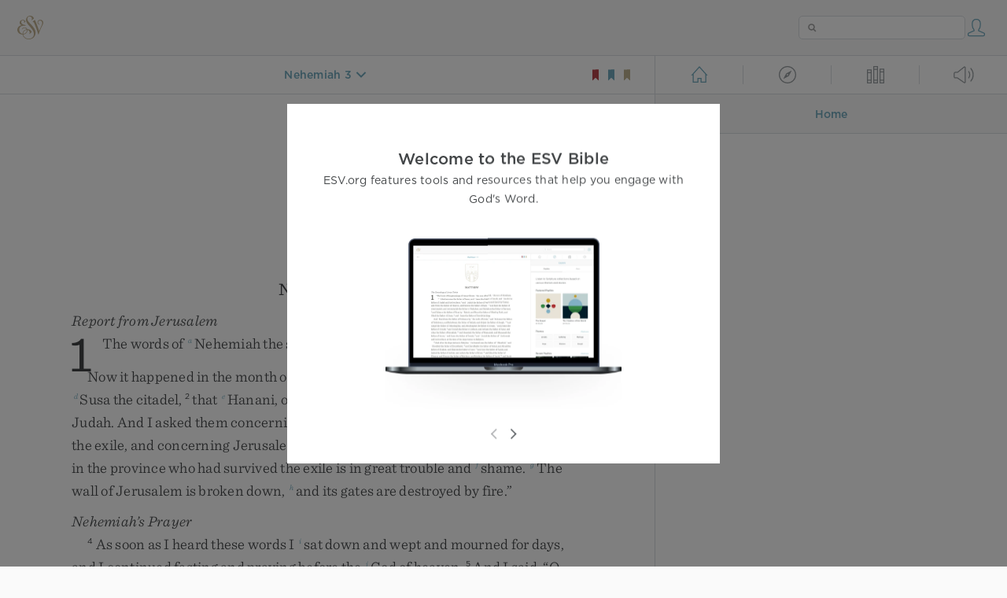

--- FILE ---
content_type: text/html; charset=utf-8
request_url: https://www.esv.org/Neh3.11/
body_size: 26112
content:



<!DOCTYPE html>
<html lang="en">
  <head>
    
      <title>
  Nehemiah 3 - Malchijah the son of Harim and Hasshub the son of Pahath-mo…
 | ESV.org</title>
    

    <meta charset="utf-8">
    <meta http-equiv="X-UA-Compatible" content="IE=Edge">

    <meta name="viewport" content="width=device-width,initial-scale=1">
    <meta name="apple-itunes-app" content="app-id=361797273">

    <meta name="twitter:card" content="summary"/>
    <meta name="twitter:site" content="@esvbible"/>
    <meta name="twitter:image" content="https://dch8lckz6x8ar.cloudfront.net/static/img/logo-twitter.6877ff184cb8.png"/>

    <meta property="og:type" content="website"/>
    <meta property="og:site_name" content="ESV Bible"/>
    <meta property="og:image" content="https://dch8lckz6x8ar.cloudfront.net/static/img/logo-facebook.dbab05d37e79.png"/>
    <meta property="og:image:width" content="600"/>
    <meta property="og:image:height" content="530"/>

    
  <meta name="description" content="Malchijah the son of Harim and Hasshub the son of Pahath-moab repaired another section and the Tower of the Ovens. "/>

<meta name="twitter:title" content="Nehemiah 3:11"/>
<meta name="twitter:description" content="Malchijah the son of Harim and Hasshub the son of Pahath-moab repaired another section and the Tower of the Ovens. "/>

<meta property="og:title" content="Nehemiah 3:11"/>
<meta property="og:description" content="Malchijah the son of Harim and Hasshub the son of Pahath-moab repaired another section and the Tower of the Ovens. "/>

<link rel="canonical" href="https://www.esv.org/Nehemiah+3:11/"/>



    <link rel="apple-touch-icon" href="https://dch8lckz6x8ar.cloudfront.net/static/img/apple-touch-icon.a1ed3d10db96.png">
    <link rel="shortcut icon" href="https://dch8lckz6x8ar.cloudfront.net/static/img/favicon.7e14cbe1912e.ico" type="image/x-icon">

    <link rel="stylesheet" href="https://dch8lckz6x8ar.cloudfront.net/static/css/output.7819abd744b0.css" type="text/css">

    
      <script async src="https://www.googletagmanager.com/gtag/js?id=G-6KC6HK8YF3"></script>

      <script>
        window.dataLayer = window.dataLayer || [];

        function gtag () { dataLayer.push(arguments); }

        gtag('js', new Date());
        gtag('config', 'G-6KC6HK8YF3');
        gtag('event', 'collect_user_data', {
          is_logged_in: 'False',
          is_subscriber: 'False'
        });
      </script>
    

    
      <script type="text/javascript">
  !function(f,b,e,v,n,t,s){if(f.fbq)return;n=f.fbq=function(){n.callMethod?
  n.callMethod.apply(n,arguments):n.queue.push(arguments)};if(!f._fbq)f._fbq=n;
  n.push=n;n.loaded=!0;n.version='2.0';n.queue=[];t=b.createElement(e);t.async=!0;
  t.src=v;s=b.getElementsByTagName(e)[0];s.parentNode.insertBefore(t,s)}(window,
  document,'script','https://connect.facebook.net/en_US/fbevents.js');
  fbq('init', '506435969522616');
  fbq('track', 'PageView');
</script>

<noscript>
  <img height="1" width="1" style="display:none" src="https://www.facebook.com/tr?id=506435969522616&ev=PageView&noscript=1"/>
</noscript>

    
  </head>
  <body class="two-columns theme-white font-size-medium line-spacing-medium">
    
      <div class="container">
        <nav class="top-nav">
          <a href="/"><img src="https://dch8lckz6x8ar.cloudfront.net/static/img/logo.15c3f5a870ee.svg" height="30" width="33" alt="ESV logo"></a>

          <div class="top-nav-right-controls">
            <div class="search-form">
              <form class="basic-search" action="/search/" method="GET">
                <input class="search" type="text" name="q" value="">
              </form>
            </div>
            
              <a href="#" id="expand-button" class="expand-button">
                <span class="expand-icon icon large"></span>
              </a>
            
            <a href="/login/" id="personal-button">
              <span class="account-icon icon large"></span>
            </a>
          </div>
        </nav>

        
  <main role="main">
    <article class="bible-column">
      <header id="bible-header">
        <a href="#" class="more-icon icon medium"></a>
        <p id="bible-nav-passage"><strong><a href="#"><span>Nehemiah 3</span></a></strong></p>
        <div id="bookmarks">
          <a href="#" data-color="red"><img src="https://dch8lckz6x8ar.cloudfront.net/static/img/bookmark-small-red.78fce9c54d11.svg" height="20" width="20" alt="red bookmark icon"></a>
          <a href="#" data-color="blue"><img src="https://dch8lckz6x8ar.cloudfront.net/static/img/bookmark-small-blue.48f6e2f15d02.svg" height="20" width="20" alt="blue bookmark icon"></a>
          <a href="#" data-color="gold"><img src="https://dch8lckz6x8ar.cloudfront.net/static/img/bookmark-small-gold.69fe6fef4f9a.svg" height="20" width="20" alt="gold bookmark icon"></a>
        </div>
      </header>
      <div id="bible-content">
        <input class="js-passage" type="hidden" value="Nehemiah 3"/>
<input class="js-focus-passage" type="hidden" value="Nehemiah 3:11"/>


  
    <section dir="ltr" data-reference="Nehemiah 1"><img class="book-illustration" width="100" height="141" src="https://dch8lckz6x8ar.cloudfront.net/static/img/book-illustrations/nehemiah.svg" alt="Nehemiah Illustration">
<h2>Nehemiah</h2>
<h3>Report from Jerusalem</h3>
<p class="starts-chapter"><span class="verse" data-ref="16001001" data-last-offset="30"><b class="chapter-num">1&nbsp;</b><u data-offset="4">The</u><u> </u><u data-offset="5">words</u><u> </u><u data-offset="6">of</u><u> </u><sup class="crossref"><a href="/Neh10.1" title="ch. 10:1" data-passage="Nehemiah 10:1">a</a></sup><u data-offset="7">Nehemiah</u><u> </u><u data-offset="8">the</u><u> </u><u data-offset="9">son</u><u> </u><u data-offset="10">of</u><u> </u><u data-offset="11">Hacaliah</u><u>.</u></span>
</p>
<p><span class="verse" data-ref="16001001" data-last-offset="30"><u data-offset="12">Now</u><u> </u><u data-offset="13">it</u><u> </u><u data-offset="14">happened</u><u> </u><u data-offset="15">in</u><u> </u><u data-offset="16">the</u><u> </u><u data-offset="17">month</u><u> </u><u data-offset="18">of</u><u> </u><sup class="crossref"><a href="/Zc7.1" title="Zech. 7:1" data-passage="Zechariah 7:1">b</a></sup><u data-offset="19">Chislev</u><u>,</u><u> </u><sup class="crossref"><a href="/Neh2.1" title="ch. 2:1" data-passage="Nehemiah 2:1">c</a></sup><u data-offset="20">in</u><u> </u><u data-offset="21">the</u><u> </u><u data-offset="22">twentieth</u><u> </u><u data-offset="23">year</u><u>,</u><u> </u><u data-offset="24">as</u><u> </u><u data-offset="25">I</u><u> </u><u data-offset="26">was</u><u> </u><u data-offset="27">in</u><u> </u><sup class="crossref"><a href="/Es1.2%3BEs1.5%3BEs2.3%3BEs2.5" title="Esth. 1:2, 5; 2:3, 5" data-passage="Esther 1:2; Esther 1:5; Esther 2:3; Esther 2:5">d</a></sup><u data-offset="28">Susa</u><u> </u><u data-offset="29">the</u><u> </u><u data-offset="30">citadel</u><u>,</u></span>
<u> </u><span class="verse" data-ref="16001002" data-last-offset="29"><b class="verse-num">2&nbsp;</b><u data-offset="1">that</u><u> </u><sup class="crossref"><a href="/Neh7.2" title="ch. 7:2" data-passage="Nehemiah 7:2">e</a></sup><u data-offset="2">Hanani</u><u>,</u><u> </u><u data-offset="3">one</u><u> </u><u data-offset="4">of</u><u> </u><u data-offset="5">my</u><u> </u><u data-offset="6">brothers</u><u>,</u><u> </u><u data-offset="7">came</u><u> </u><u data-offset="8">with</u><u> </u><u data-offset="9">certain</u><u> </u><u data-offset="10">men</u><u> </u><u data-offset="11">from</u><u> </u><u data-offset="12">Judah</u><u>.</u><u> </u><u data-offset="13">And</u><u> </u><u data-offset="14">I</u><u> </u><u data-offset="15">asked</u><u> </u><u data-offset="16">them</u><u> </u><u data-offset="17">concerning</u><u> </u><u data-offset="18">the</u><u> </u><u data-offset="19">Jews</u><u> </u><u data-offset="20">who</u><u> </u><u data-offset="21">escaped</u><u>,</u><u> </u><u data-offset="22">who</u><u> </u><u data-offset="23">had</u><u> </u><u data-offset="24">survived</u><u> </u><u data-offset="25">the</u><u> </u><u data-offset="26">exile</u><u>,</u><u> </u><u data-offset="27">and</u><u> </u><u data-offset="28">concerning</u><u> </u><u data-offset="29">Jerusalem</u><u>.</u></span>
<u> </u><span class="verse" data-ref="16001003" data-last-offset="36"><b class="verse-num">3&nbsp;</b><u data-offset="1">And</u><u> </u><u data-offset="2">they</u><u> </u><u data-offset="3">said</u><u> </u><u data-offset="4">to</u><u> </u><u data-offset="5">me</u><u>,</u><u> </u><u>“</u><u data-offset="6">The</u><u> </u><u data-offset="7">remnant</u><u> </u><u data-offset="8">there</u><u> </u><u data-offset="9">in</u><u> </u><u data-offset="10">the</u><u> </u><u data-offset="11">province</u><u> </u><u data-offset="12">who</u><u> </u><u data-offset="13">had</u><u> </u><u data-offset="14">survived</u><u> </u><u data-offset="15">the</u><u> </u><u data-offset="16">exile</u><u> </u><u data-offset="17">is</u><u> </u><u data-offset="18">in</u><u> </u><u data-offset="19">great</u><u> </u><u data-offset="20">trouble</u><u> </u><u data-offset="21">and</u><u> </u><sup class="crossref"><a href="/Neh2.17" title="ch. 2:17" data-passage="Nehemiah 2:17">f</a></sup><u data-offset="22">shame</u><u>.</u><u> </u><sup class="crossref"><a href="/Neh2.13%3B2K25.10" title="ch. 2:13; 2 Kgs. 25:10" data-passage="Nehemiah 2:13; 2 Kings 25:10">g</a></sup><u data-offset="23">The</u><u> </u><u data-offset="24">wall</u><u> </u><u data-offset="25">of</u><u> </u><u data-offset="26">Jerusalem</u><u> </u><u data-offset="27">is</u><u> </u><u data-offset="28">broken</u><u> </u><u data-offset="29">down</u><u>,</u><u> </u><sup class="crossref"><a href="/Neh2.3%3BNeh2.13%3BNeh2.17" title="ch. 2:3, 13, 17" data-passage="Nehemiah 2:3; Nehemiah 2:13; Nehemiah 2:17">h</a></sup><u data-offset="30">and</u><u> </u><u data-offset="31">its</u><u> </u><u data-offset="32">gates</u><u> </u><u data-offset="33">are</u><u> </u><u data-offset="34">destroyed</u><u> </u><u data-offset="35">by</u><u> </u><u data-offset="36">fire</u><u>.</u><u>”</u></span>
</p>
<h3>Nehemiah’s Prayer</h3>
<p><span class="verse" data-ref="16001004" data-last-offset="29"><b class="verse-num">4&nbsp;</b><u data-offset="3">As</u><u> </u><u data-offset="4">soon</u><u> </u><u data-offset="5">as</u><u> </u><u data-offset="6">I</u><u> </u><u data-offset="7">heard</u><u> </u><u data-offset="8">these</u><u> </u><u data-offset="9">words</u><u> </u><u data-offset="10">I</u><u> </u><sup class="crossref"><a href="/Ezr9.3" title="[Ezra 9:3]" data-passage="Ezra 9:3">i</a></sup><u data-offset="11">sat</u><u> </u><u data-offset="12">down</u><u> </u><u data-offset="13">and</u><u> </u><u data-offset="14">wept</u><u> </u><u data-offset="15">and</u><u> </u><u data-offset="16">mourned</u><u> </u><u data-offset="17">for</u><u> </u><u data-offset="18">days</u><u>,</u><u> </u><u data-offset="19">and</u><u> </u><u data-offset="20">I</u><u> </u><u data-offset="21">continued</u><u> </u><u data-offset="22">fasting</u><u> </u><u data-offset="23">and</u><u> </u><u data-offset="24">praying</u><u> </u><u data-offset="25">before</u><u> </u><u data-offset="26">the</u><u> </u><sup class="crossref"><a href="/Neh2.4" title="ch. 2:4" data-passage="Nehemiah 2:4">j</a></sup><u data-offset="27">God</u><u> </u><u data-offset="28">of</u><u> </u><u data-offset="29">heaven</u><u>.</u></span>
<u> </u><span class="verse" data-ref="16001005" data-last-offset="28"><b class="verse-num">5&nbsp;</b><u data-offset="1">And</u><u> </u><u data-offset="2">I</u><u> </u><u data-offset="3">said</u><u>,</u><u> </u><u>“</u><u data-offset="4">O</u><u> </u><span class="small-caps" data-offset="5"><u data-offset="5"><span class="small-caps-upper" data-offset="5">L</span><span class="small-caps-lower" data-offset="5">ord</span></u></span><u> </u><u data-offset="6">God</u><u> </u><u data-offset="7">of</u><u> </u><u data-offset="8">heaven</u><u>,</u><u> </u><sup class="crossref"><a href="/Neh9.32%3BDn9.4%3BDe7.21" title="ch. 9:32; Dan. 9:4; [Deut. 7:21]" data-passage="Nehemiah 9:32; Daniel 9:4; Deuteronomy 7:21">k</a></sup><u data-offset="9">the</u><u> </u><u data-offset="10">great</u><u> </u><u data-offset="11">and</u><u> </u><u data-offset="12">awesome</u><u> </u><u data-offset="13">God</u><u> </u><u data-offset="14">who</u><u> </u><u data-offset="15">keeps</u><u> </u><u data-offset="16">covenant</u><u> </u><u data-offset="17">and</u><u> </u><u data-offset="18">steadfast</u><u> </u><u data-offset="19">love</u><u> </u><u data-offset="20">with</u><u> </u><u data-offset="21">those</u><u> </u><u data-offset="22">who</u><u> </u><u data-offset="23">love</u><u> </u><u data-offset="24">him</u><u> </u><u data-offset="25">and</u><u> </u><u data-offset="26">keep</u><u> </u><u data-offset="27">his</u><u> </u><u data-offset="28">commandments</u><u>,</u></span>
<u> </u><span class="verse" data-ref="16001006" data-last-offset="54"><b class="verse-num">6&nbsp;</b><sup class="crossref"><a href="/Dn9.18%3B1K8.29%3B2Ch6.40" title="Dan. 9:18; [1 Kgs. 8:29; 2 Chr. 6:40]" data-passage="Daniel 9:18; 1 Kings 8:29; 2 Chronicles 6:40">l</a></sup><u data-offset="1">let</u><u> </u><u data-offset="2">your</u><u> </u><u data-offset="3">ear</u><u> </u><u data-offset="4">be</u><u> </u><u data-offset="5">attentive</u><u> </u><u data-offset="6">and</u><u> </u><u data-offset="7">your</u><u> </u><u data-offset="8">eyes</u><u> </u><u data-offset="9">open</u><u>,</u><u> </u><u data-offset="10">to</u><u> </u><u data-offset="11">hear</u><u> </u><u data-offset="12">the</u><u> </u><u data-offset="13">prayer</u><u> </u><u data-offset="14">of</u><u> </u><u data-offset="15">your</u><u> </u><u data-offset="16">servant</u><u> </u><u data-offset="17">that</u><u> </u><u data-offset="18">I</u><u> </u><u data-offset="19">now</u><u> </u><u data-offset="20">pray</u><u> </u><u data-offset="21">before</u><u> </u><u data-offset="22">you</u><u> </u><u data-offset="23">day</u><u> </u><u data-offset="24">and</u><u> </u><u data-offset="25">night</u><u> </u><u data-offset="26">for</u><u> </u><u data-offset="27">the</u><u> </u><u data-offset="28">people</u><u> </u><u data-offset="29">of</u><u> </u><u data-offset="30">Israel</u><u> </u><u data-offset="31">your</u><u> </u><u data-offset="32">servants</u><u>,</u><u> </u><sup class="crossref"><a href="/Ezr10.1%3BDn9.20" title="Ezra 10:1; Dan. 9:20" data-passage="Ezra 10:1; Daniel 9:20">m</a></sup><u data-offset="33">confessing</u><u> </u><u data-offset="34">the</u><u> </u><u data-offset="35">sins</u><u> </u><u data-offset="36">of</u><u> </u><u data-offset="37">the</u><u> </u><u data-offset="38">people</u><u> </u><u data-offset="39">of</u><u> </u><u data-offset="40">Israel</u><u>,</u><u> </u><u data-offset="41">which</u><u> </u><u data-offset="42">we</u><u> </u><u data-offset="43">have</u><u> </u><u data-offset="44">sinned</u><u> </u><u data-offset="45">against</u><u> </u><u data-offset="46">you</u><u>.</u><u> </u><u data-offset="47">Even</u><u> </u><sup class="crossref"><a href="/Ps106.6" title="[Ps. 106:6]" data-passage="Psalm 106:6">n</a></sup><u data-offset="48">I</u><u> </u><u data-offset="49">and</u><u> </u><u data-offset="50">my</u><u> </u><u data-offset="51">father’s</u><u> </u><u data-offset="52">house</u><u> </u><u data-offset="53">have</u><u> </u><u data-offset="54">sinned</u><u>.</u></span>
<u> </u><span class="verse" data-ref="16001007" data-last-offset="24"><b class="verse-num">7&nbsp;</b><sup class="crossref"><a href="/Dn9.5" title="Dan. 9:5" data-passage="Daniel 9:5">o</a></sup><u data-offset="1">We</u><u> </u><u data-offset="2">have</u><u> </u><u data-offset="3">acted</u><u> </u><u data-offset="4">very</u><u> </u><u data-offset="5">corruptly</u><u> </u><u data-offset="6">against</u><u> </u><u data-offset="7">you</u><u> </u><u data-offset="8">and</u><u> </u><u data-offset="9">have</u><u> </u><u data-offset="10">not</u><u> </u><u data-offset="11">kept</u><u> </u><u data-offset="12">the</u><u> </u><u data-offset="13">commandments</u><u>,</u><u> </u><u data-offset="14">the</u><u> </u><u data-offset="15">statutes</u><u>,</u><u> </u><u data-offset="16">and</u><u> </u><u data-offset="17">the</u><u> </u><u data-offset="18">rules</u><u> </u><sup class="crossref"><a href="/De28.15" title="Deut. 28:15" data-passage="Deuteronomy 28:15">p</a></sup><u data-offset="19">that</u><u> </u><u data-offset="20">you</u><u> </u><u data-offset="21">commanded</u><u> </u><u data-offset="22">your</u><u> </u><u data-offset="23">servant</u><u> </u><u data-offset="24">Moses</u><u>.</u></span>
<u> </u><span class="verse" data-ref="16001008" data-last-offset="21"><b class="verse-num">8&nbsp;</b><u data-offset="1">Remember</u><u> </u><u data-offset="2">the</u><u> </u><u data-offset="3">word</u><u> </u><u data-offset="4">that</u><u> </u><u data-offset="5">you</u><u> </u><u data-offset="6">commanded</u><u> </u><u data-offset="7">your</u><u> </u><u data-offset="8">servant</u><u> </u><u data-offset="9">Moses</u><u>,</u><u> </u><u data-offset="10">saying</u><u>,</u><u> </u><u>‘</u><u data-offset="11">If</u><u> </u><u data-offset="12">you</u><u> </u><u data-offset="13">are</u><u> </u><u data-offset="14">unfaithful</u><u>,</u><u> </u><sup class="crossref"><a href="/Lv26.33%3BDe28.64%3BDe4.25-27" title="Lev. 26:33; Deut. 28:64; See Deut. 4:25-27" data-passage="Leviticus 26:33; Deuteronomy 28:64; Deuteronomy 4:25–27">q</a></sup><u data-offset="15">I</u><u> </u><u data-offset="16">will</u><u> </u><u data-offset="17">scatter</u><u> </u><u data-offset="18">you</u><u> </u><u data-offset="19">among</u><u> </u><u data-offset="20">the</u><u> </u><u data-offset="21">peoples</u><u>,</u></span>
<u> </u><span class="verse" data-ref="16001009" data-last-offset="45"><b class="verse-num">9&nbsp;</b><sup class="crossref"><a href="/Lv26.39-42%3BDe4.29-31%3BDe30.2-3" title="Lev. 26:39-42; Deut. 4:29-31; 30:2, 3" data-passage="Leviticus 26:39–42; Deuteronomy 4:29–31; Deuteronomy 30:2–3">r</a></sup><u data-offset="1">but</u><u> </u><u data-offset="2">if</u><u> </u><u data-offset="3">you</u><u> </u><u data-offset="4">return</u><u> </u><u data-offset="5">to</u><u> </u><u data-offset="6">me</u><u> </u><u data-offset="7">and</u><u> </u><u data-offset="8">keep</u><u> </u><u data-offset="9">my</u><u> </u><u data-offset="10">commandments</u><u> </u><u data-offset="11">and</u><u> </u><u data-offset="12">do</u><u> </u><u data-offset="13">them</u><u>,</u><u> </u><sup class="crossref"><a href="/De30.4" title="Deut. 30:4" data-passage="Deuteronomy 30:4">s</a></sup><u data-offset="14">though</u><u> </u><u data-offset="15">your</u><u> </u><u data-offset="16">outcasts</u><u> </u><u data-offset="17">are</u><u> </u><u data-offset="18">in</u><u> </u><u data-offset="19">the</u><u> </u><u data-offset="20">uttermost</u><u> </u><u data-offset="21">parts</u><u> </u><u data-offset="22">of</u><u> </u><u data-offset="23">heaven</u><u>,</u><u> </u><u data-offset="24">from</u><u> </u><u data-offset="25">there</u><u> </u><u data-offset="26">I</u><u> </u><u data-offset="27">will</u><u> </u><u data-offset="28">gather</u><u> </u><u data-offset="29">them</u><u> </u><u data-offset="30">and</u><u> </u><u data-offset="31">bring</u><u> </u><u data-offset="32">them</u><u> </u><sup class="crossref"><a href="/De12.5" title="Deut. 12:5" data-passage="Deuteronomy 12:5">t</a></sup><u data-offset="33">to</u><u> </u><u data-offset="34">the</u><u> </u><u data-offset="35">place</u><u> </u><u data-offset="36">that</u><u> </u><u data-offset="37">I</u><u> </u><u data-offset="38">have</u><u> </u><u data-offset="39">chosen</u><u>,</u><u> </u><u data-offset="40">to</u><u> </u><u data-offset="41">make</u><u> </u><u data-offset="42">my</u><u> </u><u data-offset="43">name</u><u> </u><u data-offset="44">dwell</u><u> </u><u data-offset="45">there</u><u>.</u><u>’</u></span>
<u> </u><span class="verse" data-ref="16001010" data-last-offset="20"><b class="verse-num">10&nbsp;</b><sup class="crossref"><a href="/De9.29" title="Deut. 9:29" data-passage="Deuteronomy 9:29">u</a></sup><u data-offset="1">They</u><u> </u><u data-offset="2">are</u><u> </u><u data-offset="3">your</u><u> </u><u data-offset="4">servants</u><u> </u><u data-offset="5">and</u><u> </u><u data-offset="6">your</u><u> </u><u data-offset="7">people</u><u>,</u><u> </u><u data-offset="8">whom</u><u> </u><u data-offset="9">you</u><u> </u><u data-offset="10">have</u><u> </u><u data-offset="11">redeemed</u><u> </u><u data-offset="12">by</u><u> </u><u data-offset="13">your</u><u> </u><u data-offset="14">great</u><u> </u><u data-offset="15">power</u><u> </u><u data-offset="16">and</u><u> </u><u data-offset="17">by</u><u> </u><u data-offset="18">your</u><u> </u><u data-offset="19">strong</u><u> </u><u data-offset="20">hand</u><u>.</u></span>
<u> </u><span class="verse" data-ref="16001011" data-last-offset="50"><b class="verse-num">11&nbsp;</b><u data-offset="1">O</u><u> </u><u data-offset="2">Lord</u><u>,</u><u> </u><sup class="crossref"><a href="/Neh1.6" title="[See ver. 6 above]" data-passage="Nehemiah 1:6">l</a></sup><u data-offset="3">let</u><u> </u><u data-offset="4">your</u><u> </u><u data-offset="5">ear</u><u> </u><u data-offset="6">be</u><u> </u><u data-offset="7">attentive</u><u> </u><u data-offset="8">to</u><u> </u><u data-offset="9">the</u><u> </u><u data-offset="10">prayer</u><u> </u><u data-offset="11">of</u><u> </u><u data-offset="12">your</u><u> </u><u data-offset="13">servant</u><u>,</u><u> </u><u data-offset="14">and</u><u> </u><u data-offset="15">to</u><u> </u><u data-offset="16">the</u><u> </u><u data-offset="17">prayer</u><u> </u><u data-offset="18">of</u><u> </u><u data-offset="19">your</u><u> </u><u data-offset="20">servants</u><u> </u><u data-offset="21">who</u><u> </u><u data-offset="22">delight</u><u> </u><u data-offset="23">to</u><u> </u><u data-offset="24">fear</u><u> </u><u data-offset="25">your</u><u> </u><u data-offset="26">name</u><u>,</u><u> </u><u data-offset="27">and</u><u> </u><u data-offset="28">give</u><u> </u><u data-offset="29">success</u><u> </u><u data-offset="30">to</u><u> </u><u data-offset="31">your</u><u> </u><u data-offset="32">servant</u><u> </u><u data-offset="33">today</u><u>,</u><u> </u><u data-offset="34">and</u><u> </u><u data-offset="35">grant</u><u> </u><u data-offset="36">him</u><u> </u><u data-offset="37">mercy</u><u> </u><u data-offset="38">in</u><u> </u><u data-offset="39">the</u><u> </u><u data-offset="40">sight</u><u> </u><u data-offset="41">of</u><u> </u><u data-offset="42">this</u><u> </u><u data-offset="43">man</u><u>.</u><u>”</u></span>
</p>
<p><span class="verse" data-ref="16001011" data-last-offset="50"><u data-offset="44">Now</u><u> </u><u data-offset="45">I</u><u> </u><u data-offset="46">was</u><u> </u><sup class="crossref"><a href="/Neh2.1" title="[ch. 2:1]" data-passage="Nehemiah 2:1">v</a></sup><u data-offset="47">cupbearer</u><u> </u><u data-offset="48">to</u><u> </u><u data-offset="49">the</u><u> </u><u data-offset="50">king</u><u>.</u></span>
</p>
</section>
  
    <section dir="ltr" data-reference="Nehemiah 2"><h3>Nehemiah Sent to Judah</h3>
<p class="starts-chapter"><span class="verse" data-ref="16002001" data-last-offset="41"><b class="chapter-num">2&nbsp;</b><u data-offset="5">In</u><u> </u><u data-offset="6">the</u><u> </u><u data-offset="7">month</u><u> </u><u data-offset="8">of</u><u> </u><u data-offset="9">Nisan</u><u>,</u><u> </u><sup class="crossref"><a href="/Neh1.1%3BNeh5.14" title="ch. 1:1; 5:14" data-passage="Nehemiah 1:1; Nehemiah 5:14">w</a></sup><u data-offset="10">in</u><u> </u><u data-offset="11">the</u><u> </u><u data-offset="12">twentieth</u><u> </u><u data-offset="13">year</u><u> </u><u data-offset="14">of</u><u> </u><u data-offset="15">King</u><u> </u><sup class="crossref"><a href="/Ezr7.1" title="Ezra 7:1" data-passage="Ezra 7:1">x</a></sup><u data-offset="16">Artaxerxes</u><u>,</u><u> </u><u data-offset="17">when</u><u> </u><u data-offset="18">wine</u><u> </u><u data-offset="19">was</u><u> </u><u data-offset="20">before</u><u> </u><u data-offset="21">him</u><u>,</u><u> </u><sup class="crossref"><a href="/Neh1.11" title="[ch. 1:11]" data-passage="Nehemiah 1:11">y</a></sup><u data-offset="22">I</u><u> </u><u data-offset="23">took</u><u> </u><u data-offset="24">up</u><u> </u><u data-offset="25">the</u><u> </u><u data-offset="26">wine</u><u> </u><u data-offset="27">and</u><u> </u><u data-offset="28">gave</u><u> </u><u data-offset="29">it</u><u> </u><u data-offset="30">to</u><u> </u><u data-offset="31">the</u><u> </u><u data-offset="32">king</u><u>.</u><u> </u><u data-offset="33">Now</u><u> </u><u data-offset="34">I</u><u> </u><u data-offset="35">had</u><u> </u><u data-offset="36">not</u><u> </u><u data-offset="37">been</u><u> </u><u data-offset="38">sad</u><u> </u><u data-offset="39">in</u><u> </u><u data-offset="40">his</u><u> </u><u data-offset="41">presence</u><u>.</u></span>
<u> </u><span class="verse" data-ref="16002002" data-last-offset="30"><b class="verse-num">2&nbsp;</b><u data-offset="1">And</u><u> </u><u data-offset="2">the</u><u> </u><u data-offset="3">king</u><u> </u><u data-offset="4">said</u><u> </u><u data-offset="5">to</u><u> </u><u data-offset="6">me</u><u>,</u><u> </u><u>“</u><u data-offset="7">Why</u><u> </u><u data-offset="8">is</u><u> </u><u data-offset="9">your</u><u> </u><u data-offset="10">face</u><u> </u><u data-offset="11">sad</u><u>,</u><u> </u><u data-offset="12">seeing</u><u> </u><u data-offset="13">you</u><u> </u><u data-offset="14">are</u><u> </u><u data-offset="15">not</u><u> </u><u data-offset="16">sick</u><u>?</u><u> </u><u data-offset="17">This</u><u> </u><u data-offset="18">is</u><u> </u><u data-offset="19">nothing</u><u> </u><u data-offset="20">but</u><u> </u><sup class="crossref"><a href="/Pr15.13" title="Prov. 15:13" data-passage="Proverbs 15:13">z</a></sup><u data-offset="21">sadness</u><u> </u><u data-offset="22">of</u><u> </u><u data-offset="23">the</u><u> </u><u data-offset="24">heart</u><u>.</u><u>”</u><u> </u><u data-offset="25">Then</u><u> </u><u data-offset="26">I</u><u> </u><u data-offset="27">was</u><u> </u><u data-offset="28">very</u><u> </u><u data-offset="29">much</u><u> </u><u data-offset="30">afraid</u><u>.</u></span>
<u> </u><span class="verse" data-ref="16002003" data-last-offset="37"><b class="verse-num">3&nbsp;</b><u data-offset="1">I</u><u> </u><u data-offset="2">said</u><u> </u><u data-offset="3">to</u><u> </u><u data-offset="4">the</u><u> </u><u data-offset="5">king</u><u>,</u><u> </u><sup class="crossref"><a href="/1K1.31%3BDn2.4%3BDn5.10%3BDn6.21" title="1 Kgs. 1:31; Dan. 2:4; 5:10; 6:21" data-passage="1 Kings 1:31; Daniel 2:4; Daniel 5:10; Daniel 6:21">a</a></sup><u>“</u><u data-offset="6">Let</u><u> </u><u data-offset="7">the</u><u> </u><u data-offset="8">king</u><u> </u><u data-offset="9">live</u><u> </u><u data-offset="10">forever</u><u>!</u><u> </u><u data-offset="11">Why</u><u> </u><u data-offset="12">should</u><u> </u><u data-offset="13">not</u><u> </u><u data-offset="14">my</u><u> </u><u data-offset="15">face</u><u> </u><u data-offset="16">be</u><u> </u><u data-offset="17">sad</u><u>,</u><u> </u><sup class="crossref"><a href="/Neh2.13%3BNeh2.17%3BNeh1.3" title="ver. 13, 17; ch. 1:3" data-passage="Nehemiah 2:13; Nehemiah 2:17; Nehemiah 1:3">b</a></sup><u data-offset="18">when</u><u> </u><u data-offset="19">the</u><u> </u><u data-offset="20">city</u><u>,</u><u> </u><u data-offset="21">the</u><u> </u><u data-offset="22">place</u><u> </u><u data-offset="23">of</u><u> </u><u data-offset="24">my</u><u> </u><u data-offset="25">fathers’</u><u> </u><u data-offset="26">graves</u><u>,</u><u> </u><u data-offset="27">lies</u><u> </u><u data-offset="28">in</u><u> </u><u data-offset="29">ruins</u><u>,</u><u> </u><u data-offset="30">and</u><u> </u><u data-offset="31">its</u><u> </u><u data-offset="32">gates</u><u> </u><u data-offset="33">have</u><u> </u><u data-offset="34">been</u><u> </u><u data-offset="35">destroyed</u><u> </u><u data-offset="36">by</u><u> </u><u data-offset="37">fire</u><u>?</u><u>”</u></span>
<u> </u><span class="verse" data-ref="16002004" data-last-offset="18"><b class="verse-num">4&nbsp;</b><u data-offset="1">Then</u><u> </u><u data-offset="2">the</u><u> </u><u data-offset="3">king</u><u> </u><u data-offset="4">said</u><u> </u><u data-offset="5">to</u><u> </u><u data-offset="6">me</u><u>,</u><u> </u><u>“</u><u data-offset="7">What</u><u> </u><u data-offset="8">are</u><u> </u><u data-offset="9">you</u><u> </u><u data-offset="10">requesting</u><u>?</u><u>”</u><u> </u><u data-offset="11">So</u><u> </u><u data-offset="12">I</u><u> </u><u data-offset="13">prayed</u><u> </u><sup class="crossref"><a href="/Neh2.20%3BNeh1.4-5%3BEzr5.12%3BDn2.18" title="ver. 20; ch. 1:4, 5; Ezra 5:12; Dan. 2:18" data-passage="Nehemiah 2:20; Nehemiah 1:4–5; Ezra 5:12; Daniel 2:18">c</a></sup><u data-offset="14">to</u><u> </u><u data-offset="15">the</u><u> </u><u data-offset="16">God</u><u> </u><u data-offset="17">of</u><u> </u><u data-offset="18">heaven</u><u>.</u></span>
<u> </u><span class="verse" data-ref="16002005" data-last-offset="39"><b class="verse-num">5&nbsp;</b><u data-offset="1">And</u><u> </u><u data-offset="2">I</u><u> </u><u data-offset="3">said</u><u> </u><u data-offset="4">to</u><u> </u><u data-offset="5">the</u><u> </u><u data-offset="6">king</u><u>,</u><u> </u><u>“</u><u data-offset="7">If</u><u> </u><u data-offset="8">it</u><u> </u><u data-offset="9">pleases</u><u> </u><u data-offset="10">the</u><u> </u><u data-offset="11">king</u><u>,</u><u> </u><u data-offset="12">and</u><u> </u><u data-offset="13">if</u><u> </u><u data-offset="14">your</u><u> </u><u data-offset="15">servant</u><u> </u><u data-offset="16">has</u><u> </u><u data-offset="17">found</u><u> </u><u data-offset="18">favor</u><u> </u><u data-offset="19">in</u><u> </u><u data-offset="20">your</u><u> </u><u data-offset="21">sight</u><u>,</u><u> </u><u data-offset="22">that</u><u> </u><u data-offset="23">you</u><u> </u><u data-offset="24">send</u><u> </u><u data-offset="25">me</u><u> </u><u data-offset="26">to</u><u> </u><u data-offset="27">Judah</u><u>,</u><u> </u><u data-offset="28">to</u><u> </u><u data-offset="29">the</u><u> </u><u data-offset="30">city</u><u> </u><u data-offset="31">of</u><u> </u><u data-offset="32">my</u><u> </u><u data-offset="33">fathers’</u><u> </u><u data-offset="34">graves</u><u>,</u><u> </u><u data-offset="35">that</u><u> </u><u data-offset="36">I</u><u> </u><u data-offset="37">may</u><u> </u><u data-offset="38">rebuild</u><u> </u><u data-offset="39">it</u><u>.</u><u>”</u></span>
<u> </u><span class="verse" data-ref="16002006" data-last-offset="37"><b class="verse-num">6&nbsp;</b><u data-offset="1">And</u><u> </u><u data-offset="2">the</u><u> </u><u data-offset="3">king</u><u> </u><u data-offset="4">said</u><u> </u><u data-offset="5">to</u><u> </u><u data-offset="6">me</u><u> </u><u>(</u><sup class="crossref"><a href="/Ps45.9" title="[Ps. 45:9]" data-passage="Psalm 45:9">d</a></sup><u data-offset="7">the</u><u> </u><u data-offset="8">queen</u><u> </u><u data-offset="9">sitting</u><u> </u><u data-offset="10">beside</u><u> </u><u data-offset="11">him</u><u>)</u><u>,</u><u> </u><u>“</u><u data-offset="12">How</u><u> </u><u data-offset="13">long</u><u> </u><u data-offset="14">will</u><u> </u><u data-offset="15">you</u><u> </u><u data-offset="16">be</u><u> </u><u data-offset="17">gone</u><u>,</u><u> </u><u data-offset="18">and</u><u> </u><u data-offset="19">when</u><u> </u><u data-offset="20">will</u><u> </u><u data-offset="21">you</u><u> </u><u data-offset="22">return</u><u>?</u><u>”</u><u> </u><u data-offset="23">So</u><u> </u><u data-offset="24">it</u><u> </u><u data-offset="25">pleased</u><u> </u><u data-offset="26">the</u><u> </u><u data-offset="27">king</u><u> </u><u data-offset="28">to</u><u> </u><u data-offset="29">send</u><u> </u><u data-offset="30">me</u><u> </u><sup class="crossref"><a href="/Neh5.14%3BNeh13.6" title="[ch. 5:14; 13:6]" data-passage="Nehemiah 5:14; Nehemiah 13:6">e</a></sup><u data-offset="31">when</u><u> </u><u data-offset="32">I</u><u> </u><u data-offset="33">had</u><u> </u><u data-offset="34">given</u><u> </u><u data-offset="35">him</u><u> </u><u data-offset="36">a</u><u> </u><u data-offset="37">time</u><u>.</u></span>
<u> </u><span class="verse" data-ref="16002007" data-last-offset="37"><b class="verse-num">7&nbsp;</b><u data-offset="1">And</u><u> </u><u data-offset="2">I</u><u> </u><u data-offset="3">said</u><u> </u><u data-offset="4">to</u><u> </u><u data-offset="5">the</u><u> </u><u data-offset="6">king</u><u>,</u><u> </u><u>“</u><u data-offset="7">If</u><u> </u><u data-offset="8">it</u><u> </u><u data-offset="9">pleases</u><u> </u><u data-offset="10">the</u><u> </u><u data-offset="11">king</u><u>,</u><u> </u><u data-offset="12">let</u><u> </u><u data-offset="13">letters</u><u> </u><u data-offset="14">be</u><u> </u><u data-offset="15">given</u><u> </u><u data-offset="16">me</u><u> </u><sup class="crossref"><a href="/Ezr8.36" title="Ezra 8:36" data-passage="Ezra 8:36">f</a></sup><u data-offset="17">to</u><u> </u><u data-offset="18">the</u><u> </u><u data-offset="19">governors</u><u> </u><u data-offset="20">of</u><u> </u><u data-offset="21">the</u><u> </u><u data-offset="22">province</u><u> </u><u data-offset="23">Beyond</u><u> </u><u data-offset="24">the</u><u> </u><u data-offset="25">River</u><u>,</u><u> </u><u data-offset="26">that</u><u> </u><u data-offset="27">they</u><u> </u><u data-offset="28">may</u><u> </u><u data-offset="29">let</u><u> </u><u data-offset="30">me</u><u> </u><u data-offset="31">pass</u><u> </u><u data-offset="32">through</u><u> </u><u data-offset="33">until</u><u> </u><u data-offset="34">I</u><u> </u><u data-offset="35">come</u><u> </u><u data-offset="36">to</u><u> </u><u data-offset="37">Judah</u><u>,</u></span>
<u> </u><span class="verse" data-ref="16002008" data-last-offset="62"><b class="verse-num">8&nbsp;</b><u data-offset="1">and</u><u> </u><u data-offset="2">a</u><u> </u><u data-offset="3">letter</u><u> </u><u data-offset="4">to</u><u> </u><u data-offset="5">Asaph</u><u>,</u><u> </u><u data-offset="6">the</u><u> </u><u data-offset="7">keeper</u><u> </u><u data-offset="8">of</u><u> </u><u data-offset="9">the</u><u> </u><u data-offset="10">king’s</u><u> </u><u data-offset="11">forest</u><u>,</u><u> </u><u data-offset="12">that</u><u> </u><u data-offset="13">he</u><u> </u><u data-offset="14">may</u><u> </u><u data-offset="15">give</u><u> </u><u data-offset="16">me</u><u> </u><u data-offset="17">timber</u><u> </u><u data-offset="18">to</u><u> </u><u data-offset="19">make</u><u> </u><u data-offset="20">beams</u><u> </u><u data-offset="21">for</u><u> </u><u data-offset="22">the</u><u> </u><u data-offset="23">gates</u><u> </u><u data-offset="24">of</u><u> </u><sup class="crossref"><a href="/Neh7.2" title="ch. 7:2" data-passage="Nehemiah 7:2">g</a></sup><u data-offset="25">the</u><u> </u><u data-offset="26">fortress</u><u> </u><u data-offset="27">of</u><u> </u><u data-offset="28">the</u><u> </u><u data-offset="29">temple</u><u>,</u><u> </u><u data-offset="30">and</u><u> </u><u data-offset="31">for</u><u> </u><u data-offset="32">the</u><u> </u><u data-offset="33">wall</u><u> </u><u data-offset="34">of</u><u> </u><u data-offset="35">the</u><u> </u><u data-offset="36">city</u><u>,</u><u> </u><u data-offset="37">and</u><u> </u><u data-offset="38">for</u><u> </u><u data-offset="39">the</u><u> </u><u data-offset="40">house</u><u> </u><u data-offset="41">that</u><u> </u><u data-offset="42">I</u><u> </u><u data-offset="43">shall</u><u> </u><u data-offset="44">occupy</u><u>.</u><u>”</u><u> </u><u data-offset="45">And</u><u> </u><u data-offset="46">the</u><u> </u><u data-offset="47">king</u><u> </u><u data-offset="48">granted</u><u> </u><u data-offset="49">me</u><u> </u><u data-offset="50">what</u><u> </u><u data-offset="51">I</u><u> </u><u data-offset="52">asked</u><u>,</u><u> </u><sup class="crossref"><a href="/Neh2.18%3BEzr7.6" title="ver. 18; See Ezra 7:6" data-passage="Nehemiah 2:18; Ezra 7:6">h</a></sup><u data-offset="53">for</u><u> </u><u data-offset="54">the</u><u> </u><u data-offset="55">good</u><u> </u><u data-offset="56">hand</u><u> </u><u data-offset="57">of</u><u> </u><u data-offset="58">my</u><u> </u><u data-offset="59">God</u><u> </u><u data-offset="60">was</u><u> </u><u data-offset="61">upon</u><u> </u><u data-offset="62">me</u><u>.</u></span>
</p>
<h3>Nehemiah Inspects Jerusalem’s Walls</h3>
<p><span class="verse" data-ref="16002009" data-last-offset="35"><b class="verse-num">9&nbsp;</b><u data-offset="5">Then</u><u> </u><u data-offset="6">I</u><u> </u><u data-offset="7">came</u><u> </u><u data-offset="8">to</u><u> </u><sup class="crossref"><a href="/Ezr8.36" title="Ezra 8:36" data-passage="Ezra 8:36">i</a></sup><u data-offset="9">the</u><u> </u><u data-offset="10">governors</u><u> </u><u data-offset="11">of</u><u> </u><u data-offset="12">the</u><u> </u><u data-offset="13">province</u><u> </u><u data-offset="14">Beyond</u><u> </u><u data-offset="15">the</u><u> </u><u data-offset="16">River</u><u> </u><u data-offset="17">and</u><u> </u><u data-offset="18">gave</u><u> </u><u data-offset="19">them</u><u> </u><u data-offset="20">the</u><u> </u><u data-offset="21">king’s</u><u> </u><u data-offset="22">letters</u><u>.</u><u> </u><u data-offset="23">Now</u><u> </u><u data-offset="24">the</u><u> </u><u data-offset="25">king</u><u> </u><u data-offset="26">had</u><u> </u><u data-offset="27">sent</u><u> </u><u data-offset="28">with</u><u> </u><u data-offset="29">me</u><u> </u><u data-offset="30">officers</u><u> </u><u data-offset="31">of</u><u> </u><u data-offset="32">the</u><u> </u><u data-offset="33">army</u><u> </u><u data-offset="34">and</u><u> </u><u data-offset="35">horsemen</u><u>.</u></span>
<u> </u><span class="verse" data-ref="16002010" data-last-offset="29"><b class="verse-num">10&nbsp;</b><u data-offset="1">But</u><u> </u><u data-offset="2">when</u><u> </u><sup class="crossref"><a href="/Neh2.19%3BNeh4.1%3BNeh4.7%3BNeh6.1-2%3BNeh6.5%3BNeh6.12%3BNeh6.14%3BNeh13.28" title="ver. 19; ch. 4:1, 7; 6:1, 2, 5, 12, 14; 13:28" data-passage="Nehemiah 2:19; Nehemiah 4:1; Nehemiah 4:7; Nehemiah 6:1–2; Nehemiah 6:5; Nehemiah 6:12; Nehemiah 6:14; Nehemiah 13:28">j</a></sup><u data-offset="3">Sanballat</u><u> </u><u data-offset="4">the</u><u> </u><u data-offset="5">Horonite</u><u> </u><u data-offset="6">and</u><u> </u><sup class="crossref"><a href="/Neh13.4" title="ch. 13:4" data-passage="Nehemiah 13:4">k</a></sup><u data-offset="7">Tobiah</u><u> </u><u data-offset="8">the</u><u> </u><u data-offset="9">Ammonite</u><u> </u><u data-offset="10">servant</u><u> </u><u data-offset="11">heard</u><u> </u><u data-offset="12">this</u><u>,</u><u> </u><u data-offset="13">it</u><u> </u><u data-offset="14">displeased</u><u> </u><u data-offset="15">them</u><u> </u><u data-offset="16">greatly</u><u> </u><u data-offset="17">that</u><u> </u><u data-offset="18">someone</u><u> </u><u data-offset="19">had</u><u> </u><u data-offset="20">come</u><u> </u><u data-offset="21">to</u><u> </u><u data-offset="22">seek</u><u> </u><u data-offset="23">the</u><u> </u><u data-offset="24">welfare</u><u> </u><u data-offset="25">of</u><u> </u><u data-offset="26">the</u><u> </u><u data-offset="27">people</u><u> </u><u data-offset="28">of</u><u> </u><u data-offset="29">Israel</u><u>.</u></span>
</p>
<p><span class="verse" data-ref="16002011" data-last-offset="10"><b class="verse-num">11&nbsp;</b><sup class="crossref leading-crossref"><a href="/Ezr8.32" title="Ezra 8:32" data-passage="Ezra 8:32">l</a></sup><u data-offset="1">So</u><u> </u><u data-offset="2">I</u><u> </u><u data-offset="3">went</u><u> </u><u data-offset="4">to</u><u> </u><u data-offset="5">Jerusalem</u><u> </u><u data-offset="6">and</u><u> </u><u data-offset="7">was</u><u> </u><u data-offset="8">there</u><u> </u><u data-offset="9">three</u><u> </u><u data-offset="10">days</u><u>.</u></span>
<u> </u><span class="verse" data-ref="16002012" data-last-offset="43"><b class="verse-num">12&nbsp;</b><u data-offset="1">Then</u><u> </u><u data-offset="2">I</u><u> </u><u data-offset="3">arose</u><u> </u><u data-offset="4">in</u><u> </u><u data-offset="5">the</u><u> </u><u data-offset="6">night</u><u>,</u><u> </u><u data-offset="7">I</u><u> </u><u data-offset="8">and</u><u> </u><u data-offset="9">a</u><u> </u><u data-offset="10">few</u><u> </u><u data-offset="11">men</u><u> </u><u data-offset="12">with</u><u> </u><u data-offset="13">me</u><u>.</u><u> </u><u data-offset="14">And</u><u> </u><u data-offset="15">I</u><u> </u><u data-offset="16">told</u><u> </u><u data-offset="17">no</u><u> </u><u data-offset="18">one</u><u> </u><u data-offset="19">what</u><u> </u><u data-offset="20">my</u><u> </u><u data-offset="21">God</u><u> </u><u data-offset="22">had</u><u> </u><u data-offset="23">put</u><u> </u><u data-offset="24">into</u><u> </u><u data-offset="25">my</u><u> </u><u data-offset="26">heart</u><u> </u><u data-offset="27">to</u><u> </u><u data-offset="28">do</u><u> </u><u data-offset="29">for</u><u> </u><u data-offset="30">Jerusalem</u><u>.</u><u> </u><u data-offset="31">There</u><u> </u><u data-offset="32">was</u><u> </u><u data-offset="33">no</u><u> </u><u data-offset="34">animal</u><u> </u><u data-offset="35">with</u><u> </u><u data-offset="36">me</u><u> </u><u data-offset="37">but</u><u> </u><u data-offset="38">the</u><u> </u><u data-offset="39">one</u><u> </u><u data-offset="40">on</u><u> </u><u data-offset="41">which</u><u> </u><u data-offset="42">I</u><u> </u><u data-offset="43">rode</u><u>.</u></span>
<u> </u><span class="verse" data-ref="16002013" data-last-offset="38"><b class="verse-num">13&nbsp;</b><u data-offset="1">I</u><u> </u><u data-offset="2">went</u><u> </u><u data-offset="3">out</u><u> </u><u data-offset="4">by</u><u> </u><u data-offset="5">night</u><u> </u><u data-offset="6">by</u><u> </u><sup class="crossref"><a href="/Neh3.13%3B2Ch26.9" title="ch. 3:13; 2 Chr. 26:9" data-passage="Nehemiah 3:13; 2 Chronicles 26:9">m</a></sup><u data-offset="7">the</u><u> </u><u data-offset="8">Valley</u><u> </u><u data-offset="9">Gate</u><u> </u><u data-offset="10">to</u><u> </u><u data-offset="11">the</u><u> </u><u data-offset="12">Dragon</u><u> </u><u data-offset="13">Spring</u><u> </u><u data-offset="14">and</u><u> </u><u data-offset="15">to</u><u> </u><sup class="crossref"><a href="/Neh3.13-14%3BNeh12.31" title="ch. 3:13, 14; 12:31" data-passage="Nehemiah 3:13–14; Nehemiah 12:31">n</a></sup><u data-offset="16">the</u><u> </u><u data-offset="17">Dung</u><u> </u><u data-offset="18">Gate</u><u>,</u><u> </u><u data-offset="19">and</u><u> </u><u data-offset="20">I</u><u> </u><u data-offset="21">inspected</u><u> </u><u data-offset="22">the</u><u> </u><u data-offset="23">walls</u><u> </u><u data-offset="24">of</u><u> </u><u data-offset="25">Jerusalem</u><u> </u><sup class="crossref"><a href="/Neh1.3" title="ch. 1:3" data-passage="Nehemiah 1:3">o</a></sup><u data-offset="26">that</u><u> </u><u data-offset="27">were</u><u> </u><u data-offset="28">broken</u><u> </u><u data-offset="29">down</u><u> </u><sup class="crossref"><a href="/Neh2.3%3BNeh2.17" title="ver. 3, 17" data-passage="Nehemiah 2:3; Nehemiah 2:17">p</a></sup><u data-offset="30">and</u><u> </u><u data-offset="31">its</u><u> </u><u data-offset="32">gates</u><u> </u><u data-offset="33">that</u><u> </u><u data-offset="34">had</u><u> </u><u data-offset="35">been</u><u> </u><u data-offset="36">destroyed</u><u> </u><u data-offset="37">by</u><u> </u><u data-offset="38">fire</u><u>.</u></span>
<u> </u><span class="verse" data-ref="16002014" data-last-offset="27"><b class="verse-num">14&nbsp;</b><u data-offset="1">Then</u><u> </u><u data-offset="2">I</u><u> </u><u data-offset="3">went</u><u> </u><u data-offset="4">on</u><u> </u><u data-offset="5">to</u><u> </u><sup class="crossref"><a href="/Neh3.15%3BNeh12.37" title="ch. 3:15; 12:37" data-passage="Nehemiah 3:15; Nehemiah 12:37">q</a></sup><u data-offset="6">the</u><u> </u><u data-offset="7">Fountain</u><u> </u><u data-offset="8">Gate</u><u> </u><u data-offset="9">and</u><u> </u><u data-offset="10">to</u><u> </u><sup class="crossref"><a href="/2K20.20%3BNeh3.16%3B2Ch32.3%3B2Ch32.30" title="2 Kgs. 20:20; [ch. 3:16; 2 Chr. 32:3, 30]" data-passage="2 Kings 20:20; Nehemiah 3:16; 2 Chronicles 32:3; 2 Chronicles 32:30">r</a></sup><u data-offset="11">the</u><u> </u><u data-offset="12">King’s</u><u> </u><u data-offset="13">Pool</u><u>,</u><u> </u><u data-offset="14">but</u><u> </u><u data-offset="15">there</u><u> </u><u data-offset="16">was</u><u> </u><u data-offset="17">no</u><u> </u><u data-offset="18">room</u><u> </u><u data-offset="19">for</u><u> </u><u data-offset="20">the</u><u> </u><u data-offset="21">animal</u><u> </u><u data-offset="22">that</u><u> </u><u data-offset="23">was</u><u> </u><u data-offset="24">under</u><u> </u><u data-offset="25">me</u><u> </u><u data-offset="26">to</u><u> </u><u data-offset="27">pass</u><u>.</u></span>
<u> </u><span class="verse" data-ref="16002015" data-last-offset="27"><b class="verse-num">15&nbsp;</b><u data-offset="1">Then</u><u> </u><u data-offset="2">I</u><u> </u><u data-offset="3">went</u><u> </u><u data-offset="4">up</u><u> </u><u data-offset="5">in</u><u> </u><u data-offset="6">the</u><u> </u><u data-offset="7">night</u><u> </u><sup class="crossref"><a href="/2S15.23" title="2 Sam. 15:23" data-passage="2 Samuel 15:23">s</a></sup><u data-offset="8">by</u><u> </u><u data-offset="9">the</u><u> </u><u data-offset="10">valley</u><u> </u><u data-offset="11">and</u><u> </u><u data-offset="12">inspected</u><u> </u><u data-offset="13">the</u><u> </u><u data-offset="14">wall</u><u>,</u><u> </u><u data-offset="15">and</u><u> </u><u data-offset="16">I</u><u> </u><u data-offset="17">turned</u><u> </u><u data-offset="18">back</u><u> </u><u data-offset="19">and</u><u> </u><u data-offset="20">entered</u><u> </u><u data-offset="21">by</u><u> </u><u data-offset="22">the</u><u> </u><u data-offset="23">Valley</u><u> </u><u data-offset="24">Gate</u><u>,</u><u> </u><u data-offset="25">and</u><u> </u><u data-offset="26">so</u><u> </u><u data-offset="27">returned</u><u>.</u></span>
<u> </u><span class="verse" data-ref="16002016" data-last-offset="38"><b class="verse-num">16&nbsp;</b><u data-offset="1">And</u><u> </u><u data-offset="2">the</u><u> </u><u data-offset="3">officials</u><u> </u><u data-offset="4">did</u><u> </u><u data-offset="5">not</u><u> </u><u data-offset="6">know</u><u> </u><u data-offset="7">where</u><u> </u><u data-offset="8">I</u><u> </u><u data-offset="9">had</u><u> </u><u data-offset="10">gone</u><u> </u><u data-offset="11">or</u><u> </u><u data-offset="12">what</u><u> </u><u data-offset="13">I</u><u> </u><u data-offset="14">was</u><u> </u><u data-offset="15">doing</u><u>,</u><u> </u><u data-offset="16">and</u><u> </u><u data-offset="17">I</u><u> </u><u data-offset="18">had</u><u> </u><u data-offset="19">not</u><u> </u><u data-offset="20">yet</u><u> </u><u data-offset="21">told</u><u> </u><u data-offset="22">the</u><u> </u><u data-offset="23">Jews</u><u>,</u><u> </u><u data-offset="24">the</u><u> </u><u data-offset="25">priests</u><u>,</u><u> </u><u data-offset="26">the</u><u> </u><u data-offset="27">nobles</u><u>,</u><u> </u><u data-offset="28">the</u><u> </u><u data-offset="29">officials</u><u>,</u><u> </u><u data-offset="30">and</u><u> </u><u data-offset="31">the</u><u> </u><u data-offset="32">rest</u><u> </u><u data-offset="33">who</u><u> </u><u data-offset="34">were</u><u> </u><u data-offset="35">to</u><u> </u><u data-offset="36">do</u><u> </u><u data-offset="37">the</u><u> </u><u data-offset="38">work</u><u>.</u></span>
</p>
<p><span class="verse" data-ref="16002017" data-last-offset="36"><b class="verse-num">17&nbsp;</b><u data-offset="1">Then</u><u> </u><u data-offset="2">I</u><u> </u><u data-offset="3">said</u><u> </u><u data-offset="4">to</u><u> </u><u data-offset="5">them</u><u>,</u><u> </u><u>“</u><u data-offset="6">You</u><u> </u><u data-offset="7">see</u><u> </u><u data-offset="8">the</u><u> </u><u data-offset="9">trouble</u><u> </u><u data-offset="10">we</u><u> </u><u data-offset="11">are</u><u> </u><u data-offset="12">in</u><u>,</u><u> </u><sup class="crossref"><a href="/Neh2.3%3BNeh2.13%3BNeh1.3" title="ver. 3, 13; ch. 1:3" data-passage="Nehemiah 2:3; Nehemiah 2:13; Nehemiah 1:3">t</a></sup><u data-offset="13">how</u><u> </u><u data-offset="14">Jerusalem</u><u> </u><u data-offset="15">lies</u><u> </u><u data-offset="16">in</u><u> </u><u data-offset="17">ruins</u><u> </u><u data-offset="18">with</u><u> </u><u data-offset="19">its</u><u> </u><u data-offset="20">gates</u><u> </u><u data-offset="21">burned</u><u>.</u><u> </u><u data-offset="22">Come</u><u>,</u><u> </u><u data-offset="23">let</u><u> </u><u data-offset="24">us</u><u> </u><u data-offset="25">build</u><u> </u><u data-offset="26">the</u><u> </u><u data-offset="27">wall</u><u> </u><u data-offset="28">of</u><u> </u><u data-offset="29">Jerusalem</u><u>,</u><u> </u><u data-offset="30">that</u><u> </u><u data-offset="31">we</u><u> </u><u data-offset="32">may</u><u> </u><u data-offset="33">no</u><u> </u><u data-offset="34">longer</u><u> </u><sup class="crossref"><a href="/Neh1.3%3BPs44.13%3BPs79.4%3BJr24.9%3BEze5.14-15%3BEze22.4" title="ch. 1:3; Ps. 44:13; 79:4; Jer. 24:9; Ezek. 5:14, 15; 22:4" data-passage="Nehemiah 1:3; Psalm 44:13; Psalm 79:4; Jeremiah 24:9; Ezekiel 5:14–15; Ezekiel 22:4">u</a></sup><u data-offset="35">suffer</u><u> </u><u data-offset="36">derision</u><u>.</u><u>”</u></span>
<u> </u><span class="verse" data-ref="16002018" data-last-offset="47"><b class="verse-num">18&nbsp;</b><u data-offset="1">And</u><u> </u><u data-offset="2">I</u><u> </u><u data-offset="3">told</u><u> </u><u data-offset="4">them</u><u> </u><sup class="crossref"><a href="/Neh2.8" title="ver. 8" data-passage="Nehemiah 2:8">v</a></sup><u data-offset="5">of</u><u> </u><u data-offset="6">the</u><u> </u><u data-offset="7">hand</u><u> </u><u data-offset="8">of</u><u> </u><u data-offset="9">my</u><u> </u><u data-offset="10">God</u><u> </u><u data-offset="11">that</u><u> </u><u data-offset="12">had</u><u> </u><u data-offset="13">been</u><u> </u><u data-offset="14">upon</u><u> </u><u data-offset="15">me</u><u> </u><u data-offset="16">for</u><u> </u><u data-offset="17">good</u><u>,</u><u> </u><u data-offset="18">and</u><u> </u><u data-offset="19">also</u><u> </u><u data-offset="20">of</u><u> </u><u data-offset="21">the</u><u> </u><u data-offset="22">words</u><u> </u><u data-offset="23">that</u><u> </u><u data-offset="24">the</u><u> </u><u data-offset="25">king</u><u> </u><u data-offset="26">had</u><u> </u><u data-offset="27">spoken</u><u> </u><u data-offset="28">to</u><u> </u><u data-offset="29">me</u><u>.</u><u> </u><u data-offset="30">And</u><u> </u><u data-offset="31">they</u><u> </u><u data-offset="32">said</u><u>,</u><u> </u><u>“</u><u data-offset="33">Let</u><u> </u><u data-offset="34">us</u><u> </u><u data-offset="35">rise</u><u> </u><u data-offset="36">up</u><u> </u><u data-offset="37">and</u><u> </u><u data-offset="38">build</u><u>.</u><u>”</u><u> </u><sup class="crossref"><a href="/2S2.7" title="[2 Sam. 2:7]" data-passage="2 Samuel 2:7">w</a></sup><u data-offset="39">So</u><u> </u><u data-offset="40">they</u><u> </u><u data-offset="41">strengthened</u><u> </u><u data-offset="42">their</u><u> </u><u data-offset="43">hands</u><u> </u><u data-offset="44">for</u><u> </u><u data-offset="45">the</u><u> </u><u data-offset="46">good</u><u> </u><u data-offset="47">work</u><u>.</u></span>
<u> </u><span class="verse" data-ref="16002019" data-last-offset="40"><b class="verse-num">19&nbsp;</b><u data-offset="1">But</u><u> </u><u data-offset="2">when</u><u> </u><u data-offset="3">Sanballat</u><u> </u><u data-offset="4">the</u><u> </u><u data-offset="5">Horonite</u><u> </u><u data-offset="6">and</u><u> </u><u data-offset="7">Tobiah</u><u> </u><u data-offset="8">the</u><u> </u><u data-offset="9">Ammonite</u><u> </u><u data-offset="10">servant</u><u> </u><u data-offset="11">and</u><u> </u><sup class="crossref"><a href="/Neh6.6" title="[ch. 6:6]" data-passage="Nehemiah 6:6">x</a></sup><u data-offset="12">Geshem</u><u> </u><u data-offset="13">the</u><u> </u><u data-offset="14">Arab</u><u> </u><u data-offset="15">heard</u><u> </u><u data-offset="16">of</u><u> </u><u data-offset="17">it</u><u>,</u><u> </u><sup class="crossref"><a href="/Neh4.1%3BPs44.13" title="ch. 4:1; Ps. 44:13" data-passage="Nehemiah 4:1; Psalm 44:13">y</a></sup><u data-offset="18">they</u><u> </u><u data-offset="19">jeered</u><u> </u><u data-offset="20">at</u><u> </u><u data-offset="21">us</u><u> </u><u data-offset="22">and</u><u> </u><u data-offset="23">despised</u><u> </u><u data-offset="24">us</u><u> </u><u data-offset="25">and</u><u> </u><u data-offset="26">said</u><u>,</u><u> </u><u>“</u><u data-offset="27">What</u><u> </u><u data-offset="28">is</u><u> </u><u data-offset="29">this</u><u> </u><u data-offset="30">thing</u><u> </u><u data-offset="31">that</u><u> </u><u data-offset="32">you</u><u> </u><u data-offset="33">are</u><u> </u><u data-offset="34">doing</u><u>?</u><u> </u><sup class="crossref"><a href="/Neh6.6" title="ch. 6:6" data-passage="Nehemiah 6:6">z</a></sup><u data-offset="35">Are</u><u> </u><u data-offset="36">you</u><u> </u><u data-offset="37">rebelling</u><u> </u><u data-offset="38">against</u><u> </u><u data-offset="39">the</u><u> </u><u data-offset="40">king</u><u>?</u><u>”</u></span>
<u> </u><span class="verse" data-ref="16002020" data-last-offset="32"><b class="verse-num">20&nbsp;</b><u data-offset="1">Then</u><u> </u><u data-offset="2">I</u><u> </u><u data-offset="3">replied</u><u> </u><u data-offset="4">to</u><u> </u><u data-offset="5">them</u><u>,</u><u> </u><sup class="crossref"><a href="/Neh2.4" title="ver. 4" data-passage="Nehemiah 2:4">a</a></sup><u>“</u><u data-offset="6">The</u><u> </u><u data-offset="7">God</u><u> </u><u data-offset="8">of</u><u> </u><u data-offset="9">heaven</u><u> </u><u data-offset="10">will</u><u> </u><u data-offset="11">make</u><u> </u><u data-offset="12">us</u><u> </u><u data-offset="13">prosper</u><u>,</u><u> </u><u data-offset="14">and</u><u> </u><u data-offset="15">we</u><u> </u><u data-offset="16">his</u><u> </u><u data-offset="17">servants</u><u> </u><u data-offset="18">will</u><u> </u><u data-offset="19">arise</u><u> </u><u data-offset="20">and</u><u> </u><u data-offset="21">build</u><u>,</u><u> </u><u data-offset="22">but</u><u> </u><u data-offset="23">you</u><u> </u><u data-offset="24">have</u><u> </u><u data-offset="25">no</u><u> </u><u data-offset="26">portion</u><u> </u><u data-offset="27">or</u><u> </u><u data-offset="28">right</u><u> </u><u data-offset="29">or</u><u> </u><u data-offset="30">claim</u><sup class="footnote"><a id="fb1-2" title="&lt;span class=&quot;footnote-embedded&quot;&gt;Or &lt;i&gt;memorial&lt;/i&gt;&lt;/span&gt;" href="#f1-">1</a></sup><u> </u><u data-offset="31">in</u><u> </u><u data-offset="32">Jerusalem</u><u>.</u><u>”</u></span>
</p>
</section>
  
    <section dir="ltr" data-reference="Nehemiah 3"><h3>Rebuilding the Wall</h3>
<p class="starts-chapter"><span class="verse" data-ref="16003001" data-last-offset="46"><b class="chapter-num">3&nbsp;</b><u data-offset="4">Then</u><u> </u><sup class="crossref"><a href="/Neh3.20-21%3BNeh13.4%3BNeh13.7%3BNeh13.28" title="ver. 20, 21; ch. 13:4, 7, 28" data-passage="Nehemiah 3:20–21; Nehemiah 13:4; Nehemiah 13:7; Nehemiah 13:28">b</a></sup><u data-offset="5">Eliashib</u><u> </u><u data-offset="6">the</u><u> </u><u data-offset="7">high</u><u> </u><u data-offset="8">priest</u><u> </u><u data-offset="9">rose</u><u> </u><u data-offset="10">up</u><u> </u><u data-offset="11">with</u><u> </u><u data-offset="12">his</u><u> </u><u data-offset="13">brothers</u><u> </u><u data-offset="14">the</u><u> </u><u data-offset="15">priests</u><u>,</u><u> </u><u data-offset="16">and</u><u> </u><u data-offset="17">they</u><u> </u><u data-offset="18">built</u><u> </u><sup class="crossref"><a href="/Neh3.32%3BNeh12.39%3BJn5.2" title="ver. 32; ch. 12:39; John 5:2" data-passage="Nehemiah 3:32; Nehemiah 12:39; John 5:2">c</a></sup><u data-offset="19">the</u><u> </u><u data-offset="20">Sheep</u><u> </u><u data-offset="21">Gate</u><u>.</u><u> </u><u data-offset="22">They</u><u> </u><u data-offset="23">consecrated</u><u> </u><u data-offset="24">it</u><u> </u><u data-offset="25">and</u><u> </u><sup class="crossref"><a href="/Neh6.1%3BNeh7.1" title="ch. 6:1; 7:1" data-passage="Nehemiah 6:1; Nehemiah 7:1">d</a></sup><u data-offset="26">set</u><u> </u><u data-offset="27">its</u><u> </u><u data-offset="28">doors</u><u>.</u><u> </u><u data-offset="29">They</u><u> </u><u data-offset="30">consecrated</u><u> </u><u data-offset="31">it</u><u> </u><u data-offset="32">as</u><u> </u><u data-offset="33">far</u><u> </u><u data-offset="34">as</u><u> </u><u data-offset="35">the</u><u> </u><u data-offset="36">Tower</u><u> </u><u data-offset="37">of</u><u> </u><u data-offset="38">the</u><u> </u><u data-offset="39">Hundred</u><u>,</u><u> </u><u data-offset="40">as</u><u> </u><u data-offset="41">far</u><u> </u><u data-offset="42">as</u><u> </u><u data-offset="43">the</u><u> </u><sup class="crossref"><a href="/Jr31.38%3BZc14.10" title="Jer. 31:38; Zech. 14:10" data-passage="Jeremiah 31:38; Zechariah 14:10">e</a></sup><u data-offset="44">Tower</u><u> </u><u data-offset="45">of</u><u> </u><u data-offset="46">Hananel</u><u>.</u></span>
<u> </u><span class="verse" data-ref="16003002" data-last-offset="19"><b class="verse-num">2&nbsp;</b><u data-offset="1">And</u><u> </u><u data-offset="2">next</u><u> </u><u data-offset="3">to</u><u> </u><u data-offset="4">him</u><u> </u><sup class="crossref"><a href="/Ezr2.34" title="Ezra 2:34" data-passage="Ezra 2:34">f</a></sup><u data-offset="5">the</u><u> </u><u data-offset="6">men</u><u> </u><u data-offset="7">of</u><u> </u><u data-offset="8">Jericho</u><u> </u><u data-offset="9">built</u><u>.</u><u> </u><u data-offset="10">And</u><u> </u><u data-offset="11">next</u><u> </u><u data-offset="12">to</u><u> </u><u data-offset="13">them</u><sup class="footnote"><a id="fb1-3" title="&lt;span class=&quot;footnote-embedded&quot;&gt;Hebrew &lt;i&gt;him&lt;/i&gt;&lt;/span&gt;" href="#f1-">1</a></sup><u> </u><u data-offset="14">Zaccur</u><u> </u><u data-offset="15">the</u><u> </u><u data-offset="16">son</u><u> </u><u data-offset="17">of</u><u> </u><u data-offset="18">Imri</u><u> </u><u data-offset="19">built</u><u>.</u></span>
</p>
<p><span class="verse" data-ref="16003003" data-last-offset="21"><b class="verse-num">3&nbsp;</b><u data-offset="1">The</u><u> </u><u data-offset="2">sons</u><u> </u><u data-offset="3">of</u><u> </u><u data-offset="4">Hassenaah</u><u> </u><u data-offset="5">built</u><u> </u><sup class="crossref"><a href="/Neh12.39%3B2Ch33.14%3BZp1.10" title="ch. 12:39; 2 Chr. 33:14; Zeph. 1:10" data-passage="Nehemiah 12:39; 2 Chronicles 33:14; Zephaniah 1:10">g</a></sup><u data-offset="6">the</u><u> </u><u data-offset="7">Fish</u><u> </u><u data-offset="8">Gate</u><u>.</u><u> </u><sup class="crossref"><a href="/Neh2.8" title="[ch. 2:8]" data-passage="Nehemiah 2:8">h</a></sup><u data-offset="9">They</u><u> </u><u data-offset="10">laid</u><u> </u><u data-offset="11">its</u><u> </u><u data-offset="12">beams</u><u> </u><u data-offset="13">and</u><u> </u><sup class="crossref"><a href="/Neh3.1" title="[See ver. 1 above]" data-passage="Nehemiah 3:1">d</a></sup><u data-offset="14">set</u><u> </u><u data-offset="15">its</u><u> </u><u data-offset="16">doors</u><u>,</u><u> </u><u data-offset="17">its</u><u> </u><u data-offset="18">bolts</u><u>,</u><u> </u><u data-offset="19">and</u><u> </u><u data-offset="20">its</u><u> </u><u data-offset="21">bars</u><u>.</u></span>
<u> </u><span class="verse" data-ref="16003004" data-last-offset="36"><b class="verse-num">4&nbsp;</b><u data-offset="1">And</u><u> </u><u data-offset="2">next</u><u> </u><u data-offset="3">to</u><u> </u><u data-offset="4">them</u><u> </u><sup class="crossref"><a href="/Neh3.21%3BEzr8.33" title="ver. 21; Ezra 8:33" data-passage="Nehemiah 3:21; Ezra 8:33">i</a></sup><u data-offset="5">Meremoth</u><u> </u><u data-offset="6">the</u><u> </u><u data-offset="7">son</u><u> </u><u data-offset="8">of</u><u> </u><u data-offset="9">Uriah</u><u>,</u><u> </u><u data-offset="10">son</u><u> </u><u data-offset="11">of</u><u> </u><u data-offset="12">Hakkoz</u><u> </u><u data-offset="13">repaired</u><u>.</u><u> </u><u data-offset="14">And</u><u> </u><u data-offset="15">next</u><u> </u><u data-offset="16">to</u><u> </u><u data-offset="17">them</u><u> </u><sup class="crossref"><a href="/Neh3.30%3BEzr8.16" title="ver. 30; Ezra 8:16" data-passage="Nehemiah 3:30; Ezra 8:16">j</a></sup><u data-offset="18">Meshullam</u><u> </u><u data-offset="19">the</u><u> </u><u data-offset="20">son</u><u> </u><u data-offset="21">of</u><u> </u><u data-offset="22">Berechiah</u><u>,</u><u> </u><u data-offset="23">son</u><u> </u><u data-offset="24">of</u><u> </u><u data-offset="25">Meshezabel</u><u> </u><u data-offset="26">repaired</u><u>.</u><u> </u><u data-offset="27">And</u><u> </u><u data-offset="28">next</u><u> </u><u data-offset="29">to</u><u> </u><u data-offset="30">them</u><u> </u><u data-offset="31">Zadok</u><u> </u><u data-offset="32">the</u><u> </u><u data-offset="33">son</u><u> </u><u data-offset="34">of</u><u> </u><u data-offset="35">Baana</u><u> </u><u data-offset="36">repaired</u><u>.</u></span>
<u> </u><span class="verse" data-ref="16003005" data-last-offset="17"><b class="verse-num">5&nbsp;</b><u data-offset="1">And</u><u> </u><u data-offset="2">next</u><u> </u><u data-offset="3">to</u><u> </u><u data-offset="4">them</u><u> </u><sup class="crossref"><a href="/Neh3.27%3B2S14.2" title="ver. 27; [2 Sam. 14:2]" data-passage="Nehemiah 3:27; 2 Samuel 14:2">k</a></sup><u data-offset="5">the</u><u> </u><u data-offset="6">Tekoites</u><u> </u><u data-offset="7">repaired</u><u>,</u><u> </u><u data-offset="8">but</u><u> </u><u data-offset="9">their</u><u> </u><u data-offset="10">nobles</u><u> </u><u data-offset="11">would</u><u> </u><u data-offset="12">not</u><u> </u><u data-offset="13">stoop</u><u> </u><u data-offset="14">to</u><u> </u><u data-offset="15">serve</u><u> </u><u data-offset="16">their</u><u> </u><u data-offset="17">Lord</u><u>.</u><sup class="footnote"><a id="fb2-3" title="&lt;span class=&quot;footnote-embedded&quot;&gt;Or &lt;i&gt;lords&lt;/i&gt;&lt;/span&gt;" href="#f2-">2</a></sup></span>
</p>
<p><span class="verse" data-ref="16003006" data-last-offset="29"><b class="verse-num">6&nbsp;</b><u data-offset="1">Joiada</u><u> </u><u data-offset="2">the</u><u> </u><u data-offset="3">son</u><u> </u><u data-offset="4">of</u><u> </u><u data-offset="5">Paseah</u><u> </u><u data-offset="6">and</u><u> </u><u data-offset="7">Meshullam</u><u> </u><u data-offset="8">the</u><u> </u><u data-offset="9">son</u><u> </u><u data-offset="10">of</u><u> </u><u data-offset="11">Besodeiah</u><u> </u><sup class="crossref"><a href="/Neh12.39" title="ch. 12:39" data-passage="Nehemiah 12:39">l</a></sup><u data-offset="12">repaired</u><u> </u><u data-offset="13">the</u><u> </u><u data-offset="14">Gate</u><u> </u><u data-offset="15">of</u><u> </u><u data-offset="16">Yeshanah</u><u>.</u><sup class="footnote"><a id="fb3-3" title="&lt;span class=&quot;footnote-embedded&quot;&gt;Or &lt;i&gt;&lt;span class=&quot;catch-word&quot;&gt;of&lt;/span&gt; the old city&lt;/i&gt;&lt;/span&gt;" href="#f3-">3</a></sup><u> </u><sup class="crossref"><a href="/Neh3.3" title="[See ver. 3 above]" data-passage="Nehemiah 3:3">h</a></sup><u data-offset="17">They</u><u> </u><u data-offset="18">laid</u><u> </u><u data-offset="19">its</u><u> </u><u data-offset="20">beams</u><u> </u><u data-offset="21">and</u><u> </u><sup class="crossref"><a href="/Neh3.1" title="[See ver. 1 above]" data-passage="Nehemiah 3:1">d</a></sup><u data-offset="22">set</u><u> </u><u data-offset="23">its</u><u> </u><u data-offset="24">doors</u><u>,</u><u> </u><u data-offset="25">its</u><u> </u><u data-offset="26">bolts</u><u>,</u><u> </u><u data-offset="27">and</u><u> </u><u data-offset="28">its</u><u> </u><u data-offset="29">bars</u><u>.</u></span>
<u> </u><span class="verse" data-ref="16003007" data-last-offset="30"><b class="verse-num">7&nbsp;</b><u data-offset="1">And</u><u> </u><u data-offset="2">next</u><u> </u><u data-offset="3">to</u><u> </u><u data-offset="4">them</u><u> </u><u data-offset="5">repaired</u><u> </u><u data-offset="6">Melatiah</u><u> </u><u data-offset="7">the</u><u> </u><u data-offset="8">Gibeonite</u><u> </u><u data-offset="9">and</u><u> </u><u data-offset="10">Jadon</u><u> </u><u data-offset="11">the</u><u> </u><u data-offset="12">Meronothite</u><u>,</u><u> </u><u data-offset="13">the</u><u> </u><u data-offset="14">men</u><u> </u><u data-offset="15">of</u><u> </u><u data-offset="16">Gibeon</u><u> </u><u data-offset="17">and</u><u> </u><u data-offset="18">of</u><u> </u><u data-offset="19">Mizpah</u><u>,</u><u> </u><u data-offset="20">the</u><u> </u><u data-offset="21">seat</u><u> </u><u data-offset="22">of</u><u> </u><sup class="crossref"><a href="/Neh2.7%3BNeh2.9" title="ch. 2:7, 9" data-passage="Nehemiah 2:7; Nehemiah 2:9">m</a></sup><u data-offset="23">the</u><u> </u><u data-offset="24">governor</u><u> </u><u data-offset="25">of</u><u> </u><u data-offset="26">the</u><u> </u><u data-offset="27">province</u><u> </u><u data-offset="28">Beyond</u><u> </u><u data-offset="29">the</u><u> </u><u data-offset="30">River</u><u>.</u></span>
<u> </u><span class="verse" data-ref="16003008" data-last-offset="29"><b class="verse-num">8&nbsp;</b><u data-offset="1">Next</u><u> </u><u data-offset="2">to</u><u> </u><u data-offset="3">them</u><u> </u><u data-offset="4">Uzziel</u><u> </u><u data-offset="5">the</u><u> </u><u data-offset="6">son</u><u> </u><u data-offset="7">of</u><u> </u><u data-offset="8">Harhaiah</u><u>,</u><u> </u><u data-offset="9">goldsmiths</u><u>,</u><u> </u><u data-offset="10">repaired</u><u>.</u><u> </u><u data-offset="11">Next</u><u> </u><u data-offset="12">to</u><u> </u><u data-offset="13">him</u><u> </u><u data-offset="14">Hananiah</u><u>,</u><u> </u><u data-offset="15">one</u><u> </u><u data-offset="16">of</u><u> </u><u data-offset="17">the</u><u> </u><u data-offset="18">perfumers</u><u>,</u><u> </u><u data-offset="19">repaired</u><u>,</u><u> </u><u data-offset="20">and</u><u> </u><u data-offset="21">they</u><u> </u><u data-offset="22">restored</u><u> </u><u data-offset="23">Jerusalem</u><u> </u><u data-offset="24">as</u><u> </u><u data-offset="25">far</u><u> </u><u data-offset="26">as</u><u> </u><sup class="crossref"><a href="/Neh12.38" title="ch. 12:38" data-passage="Nehemiah 12:38">n</a></sup><u data-offset="27">the</u><u> </u><u data-offset="28">Broad</u><u> </u><u data-offset="29">Wall</u><u>.</u></span>
<u> </u><span class="verse" data-ref="16003009" data-last-offset="16"><b class="verse-num">9&nbsp;</b><u data-offset="1">Next</u><u> </u><u data-offset="2">to</u><u> </u><u data-offset="3">them</u><u> </u><u data-offset="4">Rephaiah</u><u> </u><u data-offset="5">the</u><u> </u><u data-offset="6">son</u><u> </u><u data-offset="7">of</u><u> </u><u data-offset="8">Hur</u><u>,</u><u> </u><sup class="crossref"><a href="/Neh3.12" title="ver. 12" data-passage="Nehemiah 3:12">o</a></sup><u data-offset="9">ruler</u><u> </u><u data-offset="10">of</u><u> </u><u data-offset="11">half</u><u> </u><u data-offset="12">the</u><u> </u><u data-offset="13">district</u><u> </u><u data-offset="14">of</u><sup class="footnote"><a id="fb4-3" title="&lt;span class=&quot;footnote-embedded&quot;&gt;Or &lt;i&gt;foreman of half the portion assigned to&lt;/i&gt;; also verses 12, 14, 15, 16, 17, 18&lt;/span&gt;" href="#f4-">4</a></sup><u> </u><u data-offset="15">Jerusalem</u><u>,</u><u> </u><u data-offset="16">repaired</u><u>.</u></span>
<u> </u><span class="verse" data-ref="16003010" data-last-offset="22"><b class="verse-num">10&nbsp;</b><u data-offset="1">Next</u><u> </u><u data-offset="2">to</u><u> </u><u data-offset="3">them</u><u> </u><u data-offset="4">Jedaiah</u><u> </u><u data-offset="5">the</u><u> </u><u data-offset="6">son</u><u> </u><u data-offset="7">of</u><u> </u><u data-offset="8">Harumaph</u><u> </u><u data-offset="9">repaired</u><u> </u><u data-offset="10">opposite</u><u> </u><u data-offset="11">his</u><u> </u><u data-offset="12">house</u><u>.</u><u> </u><u data-offset="13">And</u><u> </u><u data-offset="14">next</u><u> </u><u data-offset="15">to</u><u> </u><u data-offset="16">him</u><u> </u><u data-offset="17">Hattush</u><u> </u><u data-offset="18">the</u><u> </u><u data-offset="19">son</u><u> </u><u data-offset="20">of</u><u> </u><u data-offset="21">Hashabneiah</u><u> </u><u data-offset="22">repaired</u><u>.</u></span>
<u> </u><span class="verse" data-ref="16003011" data-last-offset="20"><b class="verse-num">11&nbsp;</b><u data-offset="1">Malchijah</u><u> </u><u data-offset="2">the</u><u> </u><u data-offset="3">son</u><u> </u><u data-offset="4">of</u><u> </u><u data-offset="5">Harim</u><u> </u><u data-offset="6">and</u><u> </u><u data-offset="7">Hasshub</u><u> </u><u data-offset="8">the</u><u> </u><u data-offset="9">son</u><u> </u><u data-offset="10">of</u><u> </u><u data-offset="11">Pahath-moab</u><u> </u><u data-offset="12">repaired</u><u> </u><u data-offset="13">another</u><u> </u><u data-offset="14">section</u><u> </u><u data-offset="15">and</u><u> </u><sup class="crossref"><a href="/Neh12.38" title="ch. 12:38" data-passage="Nehemiah 12:38">p</a></sup><u data-offset="16">the</u><u> </u><u data-offset="17">Tower</u><u> </u><u data-offset="18">of</u><u> </u><u data-offset="19">the</u><u> </u><u data-offset="20">Ovens</u><u>.</u></span>
<u> </u><span class="verse" data-ref="16003012" data-last-offset="20"><b class="verse-num">12&nbsp;</b><u data-offset="1">Next</u><u> </u><u data-offset="2">to</u><u> </u><u data-offset="3">him</u><u> </u><u data-offset="4">Shallum</u><u> </u><u data-offset="5">the</u><u> </u><u data-offset="6">son</u><u> </u><u data-offset="7">of</u><u> </u><u data-offset="8">Hallohesh</u><u>,</u><u> </u><sup class="crossref"><a href="/Neh3.9" title="ver. 9" data-passage="Nehemiah 3:9">q</a></sup><u data-offset="9">ruler</u><u> </u><u data-offset="10">of</u><u> </u><u data-offset="11">half</u><u> </u><u data-offset="12">the</u><u> </u><u data-offset="13">district</u><u> </u><u data-offset="14">of</u><u> </u><u data-offset="15">Jerusalem</u><u>,</u><u> </u><u data-offset="16">repaired</u><u>,</u><u> </u><u data-offset="17">he</u><u> </u><u data-offset="18">and</u><u> </u><u data-offset="19">his</u><u> </u><u data-offset="20">daughters</u><u>.</u></span>
</p>
<p><span class="verse" data-ref="16003013" data-last-offset="36"><b class="verse-num">13&nbsp;</b><u data-offset="1">Hanun</u><u> </u><u data-offset="2">and</u><u> </u><u data-offset="3">the</u><u> </u><u data-offset="4">inhabitants</u><u> </u><u data-offset="5">of</u><u> </u><u data-offset="6">Zanoah</u><u> </u><u data-offset="7">repaired</u><u> </u><sup class="crossref"><a href="/Neh2.13%3BNeh2.15%3B2Ch26.9" title="ch. 2:13, 15; 2 Chr. 26:9" data-passage="Nehemiah 2:13; Nehemiah 2:15; 2 Chronicles 26:9">r</a></sup><u data-offset="8">the</u><u> </u><u data-offset="9">Valley</u><u> </u><u data-offset="10">Gate</u><u>.</u><u> </u><u data-offset="11">They</u><u> </u><u data-offset="12">rebuilt</u><u> </u><u data-offset="13">it</u><u> </u><u data-offset="14">and</u><u> </u><sup class="crossref"><a href="/Neh3.1" title="See ver. 1" data-passage="Nehemiah 3:1">s</a></sup><u data-offset="15">set</u><u> </u><u data-offset="16">its</u><u> </u><u data-offset="17">doors</u><u>,</u><u> </u><u data-offset="18">its</u><u> </u><u data-offset="19">bolts</u><u>,</u><u> </u><u data-offset="20">and</u><u> </u><u data-offset="21">its</u><u> </u><u data-offset="22">bars</u><u>,</u><u> </u><u data-offset="23">and</u><u> </u><u data-offset="24">repaired</u><u> </u><u data-offset="25">a</u><u> </u><u data-offset="26">thousand</u><u> </u><u data-offset="27">cubits</u><sup class="footnote"><a id="fb5-3" title="&lt;span class=&quot;footnote-embedded&quot;&gt;A &lt;i class=&quot;catch-word-plural&quot;&gt;cubit&lt;/i&gt; was about 18 inches or 45 centimeters&lt;/span&gt;" href="#f5-">5</a></sup><u> </u><u data-offset="28">of</u><u> </u><u data-offset="29">the</u><u> </u><u data-offset="30">wall</u><u>,</u><u> </u><u data-offset="31">as</u><u> </u><u data-offset="32">far</u><u> </u><u data-offset="33">as</u><u> </u><sup class="crossref"><a href="/Neh2.13%3BNeh12.31" title="ch. 2:13; 12:31" data-passage="Nehemiah 2:13; Nehemiah 12:31">t</a></sup><u data-offset="34">the</u><u> </u><u data-offset="35">Dung</u><u> </u><u data-offset="36">Gate</u><u>.</u></span>
</p>
<p><span class="verse" data-ref="16003014" data-last-offset="27"><b class="verse-num">14&nbsp;</b><u data-offset="1">Malchijah</u><u> </u><u data-offset="2">the</u><u> </u><u data-offset="3">son</u><u> </u><u data-offset="4">of</u><u> </u><u data-offset="5">Rechab</u><u>,</u><u> </u><u data-offset="6">ruler</u><u> </u><u data-offset="7">of</u><u> </u><u data-offset="8">the</u><u> </u><u data-offset="9">district</u><u> </u><u data-offset="10">of</u><u> </u><sup class="crossref"><a href="/Jr6.1" title="Jer. 6:1" data-passage="Jeremiah 6:1">u</a></sup><u data-offset="11">Beth-haccherem</u><u>,</u><u> </u><u data-offset="12">repaired</u><u> </u><sup class="crossref"><a href="/Neh3.13" title="[See ver. 13 above]" data-passage="Nehemiah 3:13">t</a></sup><u data-offset="13">the</u><u> </u><u data-offset="14">Dung</u><u> </u><u data-offset="15">Gate</u><u>.</u><u> </u><u data-offset="16">He</u><u> </u><u data-offset="17">rebuilt</u><u> </u><u data-offset="18">it</u><u> </u><u data-offset="19">and</u><u> </u><sup class="crossref"><a href="/Neh3.13" title="[See ver. 13 above]" data-passage="Nehemiah 3:13">s</a></sup><u data-offset="20">set</u><u> </u><u data-offset="21">its</u><u> </u><u data-offset="22">doors</u><u>,</u><u> </u><u data-offset="23">its</u><u> </u><u data-offset="24">bolts</u><u>,</u><u> </u><u data-offset="25">and</u><u> </u><u data-offset="26">its</u><u> </u><u data-offset="27">bars</u><u>.</u></span>
</p>
<p><span class="verse" data-ref="16003015" data-last-offset="58"><b class="verse-num">15&nbsp;</b><u data-offset="1">And</u><u> </u><u data-offset="2">Shallum</u><u> </u><u data-offset="3">the</u><u> </u><u data-offset="4">son</u><u> </u><u data-offset="5">of</u><u> </u><u data-offset="6">Col-hozeh</u><u>,</u><u> </u><u data-offset="7">ruler</u><u> </u><u data-offset="8">of</u><u> </u><u data-offset="9">the</u><u> </u><u data-offset="10">district</u><u> </u><u data-offset="11">of</u><u> </u><u data-offset="12">Mizpah</u><u>,</u><u> </u><u data-offset="13">repaired</u><u> </u><sup class="crossref"><a href="/Neh2.14" title="ch. 2:14" data-passage="Nehemiah 2:14">v</a></sup><u data-offset="14">the</u><u> </u><u data-offset="15">Fountain</u><u> </u><u data-offset="16">Gate</u><u>.</u><u> </u><u data-offset="17">He</u><u> </u><u data-offset="18">rebuilt</u><u> </u><u data-offset="19">it</u><u> </u><u data-offset="20">and</u><u> </u><u data-offset="21">covered</u><u> </u><u data-offset="22">it</u><u> </u><u data-offset="23">and</u><u> </u><sup class="crossref"><a href="/Neh3.13" title="[See ver. 13 above]" data-passage="Nehemiah 3:13">s</a></sup><u data-offset="24">set</u><u> </u><u data-offset="25">its</u><u> </u><u data-offset="26">doors</u><u>,</u><u> </u><u data-offset="27">its</u><u> </u><u data-offset="28">bolts</u><u>,</u><u> </u><u data-offset="29">and</u><u> </u><u data-offset="30">its</u><u> </u><u data-offset="31">bars</u><u>.</u><u> </u><u data-offset="32">And</u><u> </u><u data-offset="33">he</u><u> </u><u data-offset="34">built</u><u> </u><u data-offset="35">the</u><u> </u><u data-offset="36">wall</u><u> </u><u data-offset="37">of</u><u> </u><sup class="crossref"><a href="/Lk13.4%3BJn9.7%3BJn9.11" title="[Luke 13:4; John 9:7, 11]" data-passage="Luke 13:4; John 9:7; John 9:11">w</a></sup><u data-offset="38">the</u><u> </u><u data-offset="39">Pool</u><u> </u><u data-offset="40">of</u><u> </u><u data-offset="41">Shelah</u><u> </u><u data-offset="42">of</u><u> </u><sup class="crossref"><a href="/2K25.4" title="2 Kgs. 25:4" data-passage="2 Kings 25:4">x</a></sup><u data-offset="43">the</u><u> </u><u data-offset="44">king’s</u><u> </u><u data-offset="45">garden</u><u>,</u><u> </u><u data-offset="46">as</u><u> </u><u data-offset="47">far</u><u> </u><u data-offset="48">as</u><u> </u><sup class="crossref"><a href="/Neh12.37" title="ch. 12:37" data-passage="Nehemiah 12:37">y</a></sup><u data-offset="49">the</u><u> </u><u data-offset="50">stairs</u><u> </u><u data-offset="51">that</u><u> </u><u data-offset="52">go</u><u> </u><u data-offset="53">down</u><u> </u><u data-offset="54">from</u><u> </u><u data-offset="55">the</u><u> </u><u data-offset="56">city</u><u> </u><u data-offset="57">of</u><u> </u><u data-offset="58">David</u><u>.</u></span>
<u> </u><span class="verse" data-ref="16003016" data-last-offset="39"><b class="verse-num">16&nbsp;</b><u data-offset="1">After</u><u> </u><u data-offset="2">him</u><u> </u><u data-offset="3">Nehemiah</u><u> </u><u data-offset="4">the</u><u> </u><u data-offset="5">son</u><u> </u><u data-offset="6">of</u><u> </u><u data-offset="7">Azbuk</u><u>,</u><u> </u><u data-offset="8">ruler</u><u> </u><u data-offset="9">of</u><u> </u><u data-offset="10">half</u><u> </u><u data-offset="11">the</u><u> </u><u data-offset="12">district</u><u> </u><u data-offset="13">of</u><u> </u><u data-offset="14">Beth-zur</u><u>,</u><u> </u><u data-offset="15">repaired</u><u> </u><u data-offset="16">to</u><u> </u><u data-offset="17">a</u><u> </u><u data-offset="18">point</u><u> </u><u data-offset="19">opposite</u><u> </u><sup class="crossref"><a href="/1K2.10%3BAc2.29" title="1 Kgs. 2:10; Acts 2:29" data-passage="1 Kings 2:10; Acts 2:29">z</a></sup><u data-offset="20">the</u><u> </u><u data-offset="21">tombs</u><u> </u><u data-offset="22">of</u><u> </u><u data-offset="23">David</u><u>,</u><u> </u><u data-offset="24">as</u><u> </u><u data-offset="25">far</u><u> </u><u data-offset="26">as</u><u> </u><sup class="crossref"><a href="/2K20.20%3BIs22.11" title="2 Kgs. 20:20; Isa. 22:11" data-passage="2 Kings 20:20; Isaiah 22:11">a</a></sup><u data-offset="27">the</u><u> </u><u data-offset="28">artificial</u><u> </u><u data-offset="29">pool</u><u>,</u><u> </u><u data-offset="30">and</u><u> </u><u data-offset="31">as</u><u> </u><u data-offset="32">far</u><u> </u><u data-offset="33">as</u><u> </u><u data-offset="34">the</u><u> </u><u data-offset="35">house</u><u> </u><u data-offset="36">of</u><u> </u><u data-offset="37">the</u><u> </u><u data-offset="38">mighty</u><u> </u><u data-offset="39">men</u><u>.</u></span>
<u> </u><span class="verse" data-ref="16003017" data-last-offset="25"><b class="verse-num">17&nbsp;</b><u data-offset="1">After</u><u> </u><u data-offset="2">him</u><u> </u><u data-offset="3">the</u><u> </u><u data-offset="4">Levites</u><u> </u><u data-offset="5">repaired</u><u>:</u><u> </u><u data-offset="6">Rehum</u><u> </u><u data-offset="7">the</u><u> </u><u data-offset="8">son</u><u> </u><u data-offset="9">of</u><u> </u><u data-offset="10">Bani</u><u>.</u><u> </u><u data-offset="11">Next</u><u> </u><u data-offset="12">to</u><u> </u><u data-offset="13">him</u><u> </u><u data-offset="14">Hashabiah</u><u>,</u><u> </u><u data-offset="15">ruler</u><u> </u><u data-offset="16">of</u><u> </u><u data-offset="17">half</u><u> </u><u data-offset="18">the</u><u> </u><u data-offset="19">district</u><u> </u><u data-offset="20">of</u><u> </u><u data-offset="21">Keilah</u><u>,</u><u> </u><u data-offset="22">repaired</u><u> </u><u data-offset="23">for</u><u> </u><u data-offset="24">his</u><u> </u><u data-offset="25">district</u><u>.</u></span>
<u> </u><span class="verse" data-ref="16003018" data-last-offset="17"><b class="verse-num">18&nbsp;</b><u data-offset="1">After</u><u> </u><u data-offset="2">him</u><u> </u><u data-offset="3">their</u><u> </u><u data-offset="4">brothers</u><u> </u><u data-offset="5">repaired</u><u>:</u><u> </u><u data-offset="6">Bavvai</u><u> </u><u data-offset="7">the</u><u> </u><u data-offset="8">son</u><u> </u><u data-offset="9">of</u><u> </u><u data-offset="10">Henadad</u><u>,</u><u> </u><u data-offset="11">ruler</u><u> </u><u data-offset="12">of</u><u> </u><u data-offset="13">half</u><u> </u><u data-offset="14">the</u><u> </u><u data-offset="15">district</u><u> </u><u data-offset="16">of</u><u> </u><u data-offset="17">Keilah</u><u>.</u></span>
<u> </u><span class="verse" data-ref="16003019" data-last-offset="23"><b class="verse-num">19&nbsp;</b><u data-offset="1">Next</u><u> </u><u data-offset="2">to</u><u> </u><u data-offset="3">him</u><u> </u><u data-offset="4">Ezer</u><u> </u><u data-offset="5">the</u><u> </u><u data-offset="6">son</u><u> </u><u data-offset="7">of</u><u> </u><u data-offset="8">Jeshua</u><u>,</u><u> </u><u data-offset="9">ruler</u><u> </u><u data-offset="10">of</u><u> </u><u data-offset="11">Mizpah</u><u>,</u><u> </u><u data-offset="12">repaired</u><u> </u><u data-offset="13">another</u><u> </u><u data-offset="14">section</u><u> </u><u data-offset="15">opposite</u><u> </u><u data-offset="16">the</u><u> </u><u data-offset="17">ascent</u><u> </u><u data-offset="18">to</u><u> </u><u data-offset="19">the</u><u> </u><u data-offset="20">armory</u><u> </u><u data-offset="21">at</u><u> </u><sup class="crossref"><a href="/2Ch26.9" title="2 Chr. 26:9" data-passage="2 Chronicles 26:9">b</a></sup><u data-offset="22">the</u><u> </u><u data-offset="23">buttress</u><u>.</u><sup class="footnote"><a id="fb6-3" title="&lt;span class=&quot;footnote-embedded&quot;&gt;Or &lt;i&gt;corner&lt;/i&gt;; also verses 20, 24, 25&lt;/span&gt;" href="#f6-">6</a></sup></span>
<u> </u><span class="verse" data-ref="16003020" data-last-offset="24"><b class="verse-num">20&nbsp;</b><u data-offset="1">After</u><u> </u><u data-offset="2">him</u><u> </u><u data-offset="3">Baruch</u><u> </u><u data-offset="4">the</u><u> </u><u data-offset="5">son</u><u> </u><u data-offset="6">of</u><u> </u><u data-offset="7">Zabbai</u><u> </u><u data-offset="8">repaired</u><sup class="footnote"><a id="fb7-3" title="&lt;span class=&quot;footnote-embedded&quot;&gt;Some manuscripts &lt;i&gt;vigorously repaired&lt;/i&gt;&lt;/span&gt;" href="#f7-">7</a></sup><u> </u><u data-offset="9">another</u><u> </u><u data-offset="10">section</u><u> </u><u data-offset="11">from</u><u> </u><u data-offset="12">the</u><u> </u><u data-offset="13">buttress</u><u> </u><u data-offset="14">to</u><u> </u><u data-offset="15">the</u><u> </u><u data-offset="16">door</u><u> </u><u data-offset="17">of</u><u> </u><u data-offset="18">the</u><u> </u><u data-offset="19">house</u><u> </u><u data-offset="20">of</u><u> </u><sup class="crossref"><a href="/Neh3.1" title="ver. 1" data-passage="Nehemiah 3:1">c</a></sup><u data-offset="21">Eliashib</u><u> </u><u data-offset="22">the</u><u> </u><u data-offset="23">high</u><u> </u><u data-offset="24">priest</u><u>.</u></span>
<u> </u><span class="verse" data-ref="16003021" data-last-offset="29"><b class="verse-num">21&nbsp;</b><u data-offset="1">After</u><u> </u><u data-offset="2">him</u><u> </u><sup class="crossref"><a href="/Neh3.4" title="ver. 4" data-passage="Nehemiah 3:4">d</a></sup><u data-offset="3">Meremoth</u><u> </u><u data-offset="4">the</u><u> </u><u data-offset="5">son</u><u> </u><u data-offset="6">of</u><u> </u><u data-offset="7">Uriah</u><u>,</u><u> </u><u data-offset="8">son</u><u> </u><u data-offset="9">of</u><u> </u><u data-offset="10">Hakkoz</u><u> </u><u data-offset="11">repaired</u><u> </u><u data-offset="12">another</u><u> </u><u data-offset="13">section</u><u> </u><u data-offset="14">from</u><u> </u><u data-offset="15">the</u><u> </u><u data-offset="16">door</u><u> </u><u data-offset="17">of</u><u> </u><u data-offset="18">the</u><u> </u><u data-offset="19">house</u><u> </u><u data-offset="20">of</u><u> </u><u data-offset="21">Eliashib</u><u> </u><u data-offset="22">to</u><u> </u><u data-offset="23">the</u><u> </u><u data-offset="24">end</u><u> </u><u data-offset="25">of</u><u> </u><u data-offset="26">the</u><u> </u><u data-offset="27">house</u><u> </u><u data-offset="28">of</u><u> </u><u data-offset="29">Eliashib</u><u>.</u></span>
<u> </u><span class="verse" data-ref="16003022" data-last-offset="11"><b class="verse-num">22&nbsp;</b><u data-offset="1">After</u><u> </u><u data-offset="2">him</u><u> </u><u data-offset="3">the</u><u> </u><u data-offset="4">priests</u><u>,</u><u> </u><u data-offset="5">the</u><u> </u><u data-offset="6">men</u><u> </u><u data-offset="7">of</u><u> </u><sup class="crossref"><a href="/Neh12.28" title="ch. 12:28" data-passage="Nehemiah 12:28">e</a></sup><u data-offset="8">the</u><u> </u><u data-offset="9">surrounding</u><u> </u><u data-offset="10">area</u><u>,</u><u> </u><u data-offset="11">repaired</u><u>.</u></span>
<u> </u><span class="verse" data-ref="16003023" data-last-offset="24"><b class="verse-num">23&nbsp;</b><u data-offset="1">After</u><u> </u><u data-offset="2">them</u><u> </u><u data-offset="3">Benjamin</u><u> </u><u data-offset="4">and</u><u> </u><u data-offset="5">Hasshub</u><u> </u><u data-offset="6">repaired</u><u> </u><u data-offset="7">opposite</u><u> </u><u data-offset="8">their</u><u> </u><u data-offset="9">house</u><u>.</u><u> </u><u data-offset="10">After</u><u> </u><u data-offset="11">them</u><u> </u><u data-offset="12">Azariah</u><u> </u><u data-offset="13">the</u><u> </u><u data-offset="14">son</u><u> </u><u data-offset="15">of</u><u> </u><u data-offset="16">Maaseiah</u><u>,</u><u> </u><u data-offset="17">son</u><u> </u><u data-offset="18">of</u><u> </u><u data-offset="19">Ananiah</u><u> </u><u data-offset="20">repaired</u><u> </u><u data-offset="21">beside</u><u> </u><u data-offset="22">his</u><u> </u><u data-offset="23">own</u><u> </u><u data-offset="24">house</u><u>.</u></span>
<u> </u><span class="verse" data-ref="16003024" data-last-offset="22"><b class="verse-num">24&nbsp;</b><u data-offset="1">After</u><u> </u><u data-offset="2">him</u><u> </u><u data-offset="3">Binnui</u><u> </u><u data-offset="4">the</u><u> </u><u data-offset="5">son</u><u> </u><u data-offset="6">of</u><u> </u><u data-offset="7">Henadad</u><u> </u><u data-offset="8">repaired</u><u> </u><u data-offset="9">another</u><u> </u><u data-offset="10">section</u><u>,</u><u> </u><u data-offset="11">from</u><u> </u><u data-offset="12">the</u><u> </u><u data-offset="13">house</u><u> </u><u data-offset="14">of</u><u> </u><u data-offset="15">Azariah</u><u> </u><u data-offset="16">to</u><u> </u><u data-offset="17">the</u><u> </u><u data-offset="18">buttress</u><u> </u><u data-offset="19">and</u><u> </u><u data-offset="20">to</u><u> </u><sup class="crossref"><a href="/2K14.13" title="[2 Kgs. 14:13]" data-passage="2 Kings 14:13">f</a></sup><u data-offset="21">the</u><u> </u><u data-offset="22">corner</u><u>.</u></span>
<u> </u><span class="verse" data-ref="16003025" data-last-offset="33"><b class="verse-num">25&nbsp;</b><u data-offset="1">Palal</u><u> </u><u data-offset="2">the</u><u> </u><u data-offset="3">son</u><u> </u><u data-offset="4">of</u><u> </u><u data-offset="5">Uzai</u><u> </u><u data-offset="6">repaired</u><u> </u><u data-offset="7">opposite</u><u> </u><u data-offset="8">the</u><u> </u><u data-offset="9">buttress</u><u> </u><u data-offset="10">and</u><u> </u><u data-offset="11">the</u><u> </u><u data-offset="12">tower</u><u> </u><u data-offset="13">projecting</u><u> </u><u data-offset="14">from</u><u> </u><u data-offset="15">the</u><u> </u><u data-offset="16">upper</u><u> </u><u data-offset="17">house</u><u> </u><u data-offset="18">of</u><u> </u><u data-offset="19">the</u><u> </u><u data-offset="20">king</u><u> </u><u data-offset="21">at</u><u> </u><sup class="crossref"><a href="/Jr32.2%3BJr33.1%3BJr37.21%3BJr38.6%3BJr38.13%3BJr38.28%3BJr39.14%3BNeh12.39" title="Jer. 32:2; 33:1; 37:21; 38:6, 13, 28; 39:14; [ch. 12:39]" data-passage="Jeremiah 32:2; Jeremiah 33:1; Jeremiah 37:21; Jeremiah 38:6; Jeremiah 38:13; Jeremiah 38:28; Jeremiah 39:14; Nehemiah 12:39">g</a></sup><u data-offset="22">the</u><u> </u><u data-offset="23">court</u><u> </u><u data-offset="24">of</u><u> </u><u data-offset="25">the</u><u> </u><u data-offset="26">guard</u><u>.</u><u> </u><u data-offset="27">After</u><u> </u><u data-offset="28">him</u><u> </u><u data-offset="29">Pedaiah</u><u> </u><u data-offset="30">the</u><u> </u><u data-offset="31">son</u><u> </u><u data-offset="32">of</u><u> </u><u data-offset="33">Parosh</u></span>
<u> </u><span class="verse" data-ref="16003026" data-last-offset="22"><b class="verse-num">26&nbsp;</b><sup class="crossref"><a href="/Neh11.21" title="ch. 11:21" data-passage="Nehemiah 11:21">h</a></sup><u data-offset="1">and</u><u> </u><u data-offset="2">the</u><u> </u><u data-offset="3">temple</u><u> </u><u data-offset="4">servants</u><u> </u><u data-offset="5">living</u><u> </u><u data-offset="6">on</u><u> </u><sup class="crossref"><a href="/2Ch27.3" title="2 Chr. 27:3" data-passage="2 Chronicles 27:3">i</a></sup><u data-offset="7">Ophel</u><u> </u><u data-offset="8">repaired</u><u> </u><u data-offset="9">to</u><u> </u><u data-offset="10">a</u><u> </u><u data-offset="11">point</u><u> </u><u data-offset="12">opposite</u><u> </u><sup class="crossref"><a href="/Neh8.1%3BNeh8.3%3BNeh8.16%3BNeh12.37" title="ch. 8:1, 3, 16; 12:37" data-passage="Nehemiah 8:1; Nehemiah 8:3; Nehemiah 8:16; Nehemiah 12:37">j</a></sup><u data-offset="13">the</u><u> </u><u data-offset="14">Water</u><u> </u><u data-offset="15">Gate</u><u> </u><u data-offset="16">on</u><u> </u><u data-offset="17">the</u><u> </u><u data-offset="18">east</u><u> </u><u data-offset="19">and</u><u> </u><u data-offset="20">the</u><u> </u><u data-offset="21">projecting</u><u> </u><u data-offset="22">tower</u><u>.</u></span>
<u> </u><span class="verse" data-ref="16003027" data-last-offset="19"><b class="verse-num">27&nbsp;</b><u data-offset="1">After</u><u> </u><u data-offset="2">him</u><u> </u><sup class="crossref"><a href="/Neh3.5" title="ver. 5" data-passage="Nehemiah 3:5">k</a></sup><u data-offset="3">the</u><u> </u><u data-offset="4">Tekoites</u><u> </u><u data-offset="5">repaired</u><u> </u><u data-offset="6">another</u><u> </u><u data-offset="7">section</u><u> </u><u data-offset="8">opposite</u><u> </u><u data-offset="9">the</u><u> </u><u data-offset="10">great</u><u> </u><u data-offset="11">projecting</u><u> </u><u data-offset="12">tower</u><u> </u><u data-offset="13">as</u><u> </u><u data-offset="14">far</u><u> </u><u data-offset="15">as</u><u> </u><u data-offset="16">the</u><u> </u><u data-offset="17">wall</u><u> </u><u data-offset="18">of</u><u> </u><u data-offset="19">Ophel</u><u>.</u></span>
</p>
<p><span class="verse" data-ref="16003028" data-last-offset="13"><b class="verse-num">28&nbsp;</b><u data-offset="1">Above</u><u> </u><sup class="crossref"><a href="/2Ch23.15" title="See 2 Chr. 23:15" data-passage="2 Chronicles 23:15">l</a></sup><u data-offset="2">the</u><u> </u><u data-offset="3">Horse</u><u> </u><u data-offset="4">Gate</u><u> </u><u data-offset="5">the</u><u> </u><u data-offset="6">priests</u><u> </u><u data-offset="7">repaired</u><u>,</u><u> </u><u data-offset="8">each</u><u> </u><u data-offset="9">one</u><u> </u><u data-offset="10">opposite</u><u> </u><u data-offset="11">his</u><u> </u><u data-offset="12">own</u><u> </u><u data-offset="13">house</u><u>.</u></span>
<u> </u><span class="verse" data-ref="16003029" data-last-offset="26"><b class="verse-num">29&nbsp;</b><u data-offset="1">After</u><u> </u><u data-offset="2">them</u><u> </u><u data-offset="3">Zadok</u><u> </u><u data-offset="4">the</u><u> </u><u data-offset="5">son</u><u> </u><u data-offset="6">of</u><u> </u><u data-offset="7">Immer</u><u> </u><u data-offset="8">repaired</u><u> </u><u data-offset="9">opposite</u><u> </u><u data-offset="10">his</u><u> </u><u data-offset="11">own</u><u> </u><u data-offset="12">house</u><u>.</u><u> </u><u data-offset="13">After</u><u> </u><u data-offset="14">him</u><u> </u><u data-offset="15">Shemaiah</u><u> </u><u data-offset="16">the</u><u> </u><u data-offset="17">son</u><u> </u><u data-offset="18">of</u><u> </u><u data-offset="19">Shecaniah</u><u>,</u><u> </u><u data-offset="20">the</u><u> </u><u data-offset="21">keeper</u><u> </u><u data-offset="22">of</u><u> </u><u data-offset="23">the</u><u> </u><u data-offset="24">East</u><u> </u><u data-offset="25">Gate</u><u>,</u><u> </u><u data-offset="26">repaired</u><u>.</u></span>
<u> </u><span class="verse" data-ref="16003030" data-last-offset="28"><b class="verse-num">30&nbsp;</b><u data-offset="1">After</u><u> </u><u data-offset="2">him</u><u> </u><u data-offset="3">Hananiah</u><u> </u><u data-offset="4">the</u><u> </u><u data-offset="5">son</u><u> </u><u data-offset="6">of</u><u> </u><u data-offset="7">Shelemiah</u><u> </u><u data-offset="8">and</u><u> </u><u data-offset="9">Hanun</u><u> </u><u data-offset="10">the</u><u> </u><u data-offset="11">sixth</u><u> </u><u data-offset="12">son</u><u> </u><u data-offset="13">of</u><u> </u><u data-offset="14">Zalaph</u><u> </u><u data-offset="15">repaired</u><u> </u><u data-offset="16">another</u><u> </u><u data-offset="17">section</u><u>.</u><u> </u><u data-offset="18">After</u><u> </u><u data-offset="19">him</u><u> </u><sup class="crossref"><a href="/Neh3.4" title="ver. 4" data-passage="Nehemiah 3:4">m</a></sup><u data-offset="20">Meshullam</u><u> </u><u data-offset="21">the</u><u> </u><u data-offset="22">son</u><u> </u><u data-offset="23">of</u><u> </u><u data-offset="24">Berechiah</u><u> </u><u data-offset="25">repaired</u><u> </u><u data-offset="26">opposite</u><u> </u><sup class="crossref"><a href="/Neh12.44%3BNeh13.7" title="[ch. 12:44; 13:7]" data-passage="Nehemiah 12:44; Nehemiah 13:7">n</a></sup><u data-offset="27">his</u><u> </u><u data-offset="28">chamber</u><u>.</u></span>
<u> </u><span class="verse" data-ref="16003031" data-last-offset="33"><b class="verse-num">31&nbsp;</b><u data-offset="1">After</u><u> </u><u data-offset="2">him</u><u> </u><u data-offset="3">Malchijah</u><u>,</u><u> </u><u data-offset="4">one</u><u> </u><u data-offset="5">of</u><u> </u><u data-offset="6">the</u><u> </u><u data-offset="7">goldsmiths</u><u>,</u><u> </u><u data-offset="8">repaired</u><u> </u><u data-offset="9">as</u><u> </u><u data-offset="10">far</u><u> </u><u data-offset="11">as</u><u> </u><u data-offset="12">the</u><u> </u><u data-offset="13">house</u><u> </u><u data-offset="14">of</u><u> </u><u data-offset="15">the</u><u> </u><u data-offset="16">temple</u><u> </u><u data-offset="17">servants</u><u> </u><u data-offset="18">and</u><u> </u><u data-offset="19">of</u><u> </u><u data-offset="20">the</u><u> </u><u data-offset="21">merchants</u><u>,</u><u> </u><u data-offset="22">opposite</u><u> </u><u data-offset="23">the</u><u> </u><u data-offset="24">Muster</u><u> </u><u data-offset="25">Gate</u><u>,</u><sup class="footnote"><a id="fb8-3" title="&lt;span class=&quot;footnote-embedded&quot;&gt;Or &lt;i&gt;Hammiphkad Gate&lt;/i&gt;&lt;/span&gt;" href="#f8-">8</a></sup><u> </u><u data-offset="26">and</u><u> </u><u data-offset="27">to</u><u> </u><u data-offset="28">the</u><u> </u><u data-offset="29">upper</u><u> </u><u data-offset="30">chamber</u><u> </u><u data-offset="31">of</u><u> </u><u data-offset="32">the</u><u> </u><u data-offset="33">corner</u><u>.</u></span>
<u> </u><span class="verse" data-ref="16003032" data-last-offset="18"><b class="verse-num">32&nbsp;</b><u data-offset="1">And</u><u> </u><u data-offset="2">between</u><u> </u><u data-offset="3">the</u><u> </u><u data-offset="4">upper</u><u> </u><u data-offset="5">chamber</u><u> </u><u data-offset="6">of</u><u> </u><u data-offset="7">the</u><u> </u><u data-offset="8">corner</u><u> </u><u data-offset="9">and</u><u> </u><sup class="crossref"><a href="/Neh3.1" title="See ver. 1" data-passage="Nehemiah 3:1">o</a></sup><u data-offset="10">the</u><u> </u><u data-offset="11">Sheep</u><u> </u><u data-offset="12">Gate</u><u> </u><u data-offset="13">the</u><u> </u><u data-offset="14">goldsmiths</u><u> </u><u data-offset="15">and</u><u> </u><u data-offset="16">the</u><u> </u><u data-offset="17">merchants</u><u> </u><u data-offset="18">repaired</u><u>.</u></span>
</p>
</section>
  
    <section dir="ltr" data-reference="Nehemiah 4"><h3>Opposition to the Work</h3>
<p class="starts-chapter"><span class="verse" data-ref="16004001" data-last-offset="26"><b class="chapter-num">4&nbsp;</b><sup class="footnote"><a id="fb1-4" title="&lt;span class=&quot;footnote-embedded&quot;&gt;Ch 3:33 in Hebrew&lt;/span&gt;" href="#f1-">1</a></sup> <u data-offset="5">Now</u><u> </u><u data-offset="6">when</u><u> </u><sup class="crossref"><a href="/Neh4.7%3BNeh2.10%3BNeh2.19" title="ver. 7; ch. 2:10, 19" data-passage="Nehemiah 4:7; Nehemiah 2:10; Nehemiah 2:19">q</a></sup><u data-offset="7">Sanballat</u><u> </u><u data-offset="8">heard</u><u> </u><u data-offset="9">that</u><u> </u><u data-offset="10">we</u><u> </u><u data-offset="11">were</u><u> </u><u data-offset="12">building</u><u> </u><u data-offset="13">the</u><u> </u><u data-offset="14">wall</u><u>,</u><u> </u><u data-offset="15">he</u><u> </u><u data-offset="16">was</u><u> </u><u data-offset="17">angry</u><u> </u><u data-offset="18">and</u><u> </u><u data-offset="19">greatly</u><u> </u><u data-offset="20">enraged</u><u>,</u><u> </u><u data-offset="21">and</u><u> </u><u data-offset="22">he</u><u> </u><u data-offset="23">jeered</u><u> </u><u data-offset="24">at</u><u> </u><u data-offset="25">the</u><u> </u><u data-offset="26">Jews</u><u>.</u></span>
<u> </u><span class="verse" data-ref="16004002" data-last-offset="53"><b class="verse-num">2&nbsp;</b><u data-offset="1">And</u><u> </u><u data-offset="2">he</u><u> </u><u data-offset="3">said</u><u> </u><u data-offset="4">in</u><u> </u><u data-offset="5">the</u><u> </u><u data-offset="6">presence</u><u> </u><u data-offset="7">of</u><u> </u><u data-offset="8">his</u><u> </u><u data-offset="9">brothers</u><u> </u><u data-offset="10">and</u><u> </u><u data-offset="11">of</u><u> </u><u data-offset="12">the</u><u> </u><u data-offset="13">army</u><u> </u><u data-offset="14">of</u><u> </u><sup class="crossref"><a href="/1K16.24" title="1 Kgs. 16:24" data-passage="1 Kings 16:24">r</a></sup><u data-offset="15">Samaria</u><u>,</u><u> </u><u>“</u><u data-offset="16">What</u><u> </u><u data-offset="17">are</u><u> </u><u data-offset="18">these</u><u> </u><u data-offset="19">feeble</u><u> </u><u data-offset="20">Jews</u><u> </u><u data-offset="21">doing</u><u>?</u><u> </u><u data-offset="22">Will</u><u> </u><u data-offset="23">they</u><u> </u><u data-offset="24">restore</u><u> </u><u data-offset="25">it</u><u> </u><u data-offset="26">for</u><u> </u><u data-offset="27">themselves</u><u>?</u><sup class="footnote"><a id="fb2-4" title="&lt;span class=&quot;footnote-embedded&quot;&gt;Or &lt;i&gt;&lt;span class=&quot;catch-word&quot;&gt;Will they&lt;/span&gt; commit themselves to God?&lt;/i&gt;&lt;/span&gt;" href="#f2-">2</a></sup><u> </u><u data-offset="28">Will</u><u> </u><u data-offset="29">they</u><u> </u><u data-offset="30">sacrifice</u><u>?</u><u> </u><u data-offset="31">Will</u><u> </u><u data-offset="32">they</u><u> </u><u data-offset="33">finish</u><u> </u><u data-offset="34">up</u><u> </u><u data-offset="35">in</u><u> </u><u data-offset="36">a</u><u> </u><u data-offset="37">day</u><u>?</u><u> </u><u data-offset="38">Will</u><u> </u><u data-offset="39">they</u><u> </u><u data-offset="40">revive</u><u> </u><u data-offset="41">the</u><u> </u><u data-offset="42">stones</u><u> </u><u data-offset="43">out</u><u> </u><u data-offset="44">of</u><u> </u><u data-offset="45">the</u><u> </u><u data-offset="46">heaps</u><u> </u><u data-offset="47">of</u><u> </u><u data-offset="48">rubbish</u><u>,</u><u> </u><u data-offset="49">and</u><u> </u><u data-offset="50">burned</u><u> </u><u data-offset="51">ones</u><u> </u><u data-offset="52">at</u><u> </u><u data-offset="53">that</u><u>?</u><u>”</u></span>
<u> </u><span class="verse" data-ref="16004003" data-last-offset="28"><b class="verse-num">3&nbsp;</b><sup class="crossref"><a href="/Neh4.1" title="[See ver. 1 above]" data-passage="Nehemiah 4:1">q</a></sup><u data-offset="1">Tobiah</u><u> </u><u data-offset="2">the</u><u> </u><u data-offset="3">Ammonite</u><u> </u><u data-offset="4">was</u><u> </u><u data-offset="5">beside</u><u> </u><u data-offset="6">him</u><u>,</u><u> </u><u data-offset="7">and</u><u> </u><u data-offset="8">he</u><u> </u><u data-offset="9">said</u><u>,</u><u> </u><u>“</u><u data-offset="10">Yes</u><u>,</u><u> </u><u data-offset="11">what</u><u> </u><u data-offset="12">they</u><u> </u><u data-offset="13">are</u><u> </u><u data-offset="14">building</u><u>—</u><sup class="crossref"><a href="/Lm5.18" title="[Lam. 5:18]" data-passage="Lamentations 5:18">s</a></sup><u data-offset="15">if</u><u> </u><u data-offset="16">a</u><u> </u><u data-offset="17">fox</u><u> </u><u data-offset="18">goes</u><u> </u><u data-offset="19">up</u><u> </u><u data-offset="20">on</u><u> </u><u data-offset="21">it</u><u> </u><u data-offset="22">he</u><u> </u><u data-offset="23">will</u><u> </u><u data-offset="24">break</u><u> </u><u data-offset="25">down</u><u> </u><u data-offset="26">their</u><u> </u><u data-offset="27">stone</u><u> </u><u data-offset="28">wall</u><u>!</u><u>”</u></span>
<u> </u><span class="verse" data-ref="16004004" data-last-offset="30"><b class="verse-num">4&nbsp;</b><sup class="crossref"><a href="/Ps123.3-4" title="Ps. 123:3, 4" data-passage="Psalm 123:3–4">t</a></sup><u data-offset="1">Hear</u><u>,</u><u> </u><u data-offset="2">O</u><u> </u><u data-offset="3">our</u><u> </u><u data-offset="4">God</u><u>,</u><u> </u><u data-offset="5">for</u><u> </u><u data-offset="6">we</u><u> </u><u data-offset="7">are</u><u> </u><u data-offset="8">despised</u><u>.</u><u> </u><sup class="crossref"><a href="/Ps79.12" title="Ps. 79:12" data-passage="Psalm 79:12">u</a></sup><u data-offset="9">Turn</u><u> </u><u data-offset="10">back</u><u> </u><u data-offset="11">their</u><u> </u><u data-offset="12">taunt</u><u> </u><u data-offset="13">on</u><u> </u><u data-offset="14">their</u><u> </u><u data-offset="15">own</u><u> </u><u data-offset="16">heads</u><u> </u><u data-offset="17">and</u><u> </u><u data-offset="18">give</u><u> </u><u data-offset="19">them</u><u> </u><u data-offset="20">up</u><u> </u><u data-offset="21">to</u><u> </u><u data-offset="22">be</u><u> </u><u data-offset="23">plundered</u><u> </u><u data-offset="24">in</u><u> </u><u data-offset="25">a</u><u> </u><u data-offset="26">land</u><u> </u><u data-offset="27">where</u><u> </u><u data-offset="28">they</u><u> </u><u data-offset="29">are</u><u> </u><u data-offset="30">captives</u><u>.</u></span>
<u> </u><span class="verse" data-ref="16004005" data-last-offset="29"><b class="verse-num">5&nbsp;</b><sup class="crossref"><a href="/Ps69.27-28%3BPs109.14-15%3BJr18.23" title="Ps. 69:27, 28; 109:14, 15; Jer. 18:23" data-passage="Psalm 69:27–28; Psalm 109:14–15; Jeremiah 18:23">v</a></sup><u data-offset="1">Do</u><u> </u><u data-offset="2">not</u><u> </u><u data-offset="3">cover</u><u> </u><u data-offset="4">their</u><u> </u><u data-offset="5">guilt</u><u>,</u><u> </u><u data-offset="6">and</u><u> </u><u data-offset="7">let</u><u> </u><u data-offset="8">not</u><u> </u><u data-offset="9">their</u><u> </u><u data-offset="10">sin</u><u> </u><u data-offset="11">be</u><u> </u><u data-offset="12">blotted</u><u> </u><u data-offset="13">out</u><u> </u><u data-offset="14">from</u><u> </u><u data-offset="15">your</u><u> </u><u data-offset="16">sight</u><u>,</u><u> </u><u data-offset="17">for</u><u> </u><u data-offset="18">they</u><u> </u><u data-offset="19">have</u><u> </u><u data-offset="20">provoked</u><u> </u><u data-offset="21">you</u><u> </u><u data-offset="22">to</u><u> </u><u data-offset="23">anger</u><u> </u><u data-offset="24">in</u><u> </u><u data-offset="25">the</u><u> </u><u data-offset="26">presence</u><u> </u><u data-offset="27">of</u><u> </u><u data-offset="28">the</u><u> </u><u data-offset="29">builders</u><u>.</u></span>
</p>
<p><span class="verse" data-ref="16004006" data-last-offset="24"><b class="verse-num">6&nbsp;</b><u data-offset="1">So</u><u> </u><u data-offset="2">we</u><u> </u><u data-offset="3">built</u><u> </u><u data-offset="4">the</u><u> </u><u data-offset="5">wall</u><u>.</u><u> </u><u data-offset="6">And</u><u> </u><u data-offset="7">all</u><u> </u><u data-offset="8">the</u><u> </u><u data-offset="9">wall</u><u> </u><u data-offset="10">was</u><u> </u><u data-offset="11">joined</u><u> </u><u data-offset="12">together</u><u> </u><u data-offset="13">to</u><u> </u><u data-offset="14">half</u><u> </u><u data-offset="15">its</u><u> </u><u data-offset="16">height</u><u>,</u><u> </u><u data-offset="17">for</u><u> </u><u data-offset="18">the</u><u> </u><u data-offset="19">people</u><u> </u><u data-offset="20">had</u><u> </u><u data-offset="21">a</u><u> </u><u data-offset="22">mind</u><u> </u><u data-offset="23">to</u><u> </u><u data-offset="24">work</u><u>.</u></span>
</p>
<p><span class="verse" data-ref="16004007" data-last-offset="39"><b class="verse-num">7&nbsp;</b><sup class="footnote"><a id="fb3-4" title="&lt;span class=&quot;footnote-embedded&quot;&gt;Ch 4:1 in Hebrew&lt;/span&gt;" href="#f3-">3</a></sup> <u data-offset="1">But</u><u> </u><u data-offset="2">when</u><u> </u><sup class="crossref"><a href="/Neh4.1" title="[See ver. 1 above]" data-passage="Nehemiah 4:1">q</a></sup><u data-offset="3">Sanballat</u><u> </u><u data-offset="4">and</u><u> </u><u data-offset="5">Tobiah</u><u> </u><u data-offset="6">and</u><u> </u><u data-offset="7">the</u><u> </u><u data-offset="8">Arabs</u><u> </u><u data-offset="9">and</u><u> </u><u data-offset="10">the</u><u> </u><u data-offset="11">Ammonites</u><u> </u><u data-offset="12">and</u><u> </u><u data-offset="13">the</u><u> </u><u data-offset="14">Ashdodites</u><u> </u><u data-offset="15">heard</u><u> </u><u data-offset="16">that</u><u> </u><u data-offset="17">the</u><u> </u><u data-offset="18">repairing</u><u> </u><u data-offset="19">of</u><u> </u><u data-offset="20">the</u><u> </u><u data-offset="21">walls</u><u> </u><u data-offset="22">of</u><u> </u><u data-offset="23">Jerusalem</u><u> </u><u data-offset="24">was</u><u> </u><u data-offset="25">going</u><u> </u><u data-offset="26">forward</u><u> </u><u data-offset="27">and</u><u> </u><u data-offset="28">that</u><u> </u><u data-offset="29">the</u><u> </u><u data-offset="30">breaches</u><u> </u><u data-offset="31">were</u><u> </u><u data-offset="32">beginning</u><u> </u><u data-offset="33">to</u><u> </u><u data-offset="34">be</u><u> </u><u data-offset="35">closed</u><u>,</u><u> </u><u data-offset="36">they</u><u> </u><u data-offset="37">were</u><u> </u><u data-offset="38">very</u><u> </u><u data-offset="39">angry</u><u>.</u></span>
<u> </u><span class="verse" data-ref="16004008" data-last-offset="17"><b class="verse-num">8&nbsp;</b><sup class="crossref"><a href="/Ps83.3-5" title="See Ps. 83:3-5" data-passage="Psalm 83:3–5">w</a></sup><u data-offset="1">And</u><u> </u><u data-offset="2">they</u><u> </u><u data-offset="3">all</u><u> </u><u data-offset="4">plotted</u><u> </u><u data-offset="5">together</u><u> </u><u data-offset="6">to</u><u> </u><u data-offset="7">come</u><u> </u><u data-offset="8">and</u><u> </u><u data-offset="9">fight</u><u> </u><u data-offset="10">against</u><u> </u><u data-offset="11">Jerusalem</u><u> </u><u data-offset="12">and</u><u> </u><u data-offset="13">to</u><u> </u><u data-offset="14">cause</u><u> </u><u data-offset="15">confusion</u><u> </u><u data-offset="16">in</u><u> </u><u data-offset="17">it</u><u>.</u></span>
<u> </u><span class="verse" data-ref="16004009" data-last-offset="18"><b class="verse-num">9&nbsp;</b><u data-offset="1">And</u><u> </u><u data-offset="2">we</u><u> </u><u data-offset="3">prayed</u><u> </u><u data-offset="4">to</u><u> </u><u data-offset="5">our</u><u> </u><u data-offset="6">God</u><u> </u><u data-offset="7">and</u><u> </u><u data-offset="8">set</u><u> </u><u data-offset="9">a</u><u> </u><u data-offset="10">guard</u><u> </u><u data-offset="11">as</u><u> </u><u data-offset="12">a</u><u> </u><u data-offset="13">protection</u><u> </u><u data-offset="14">against</u><u> </u><u data-offset="15">them</u><u> </u><u data-offset="16">day</u><u> </u><u data-offset="17">and</u><u> </u><u data-offset="18">night</u><u>.</u></span>
</p>
<p><span class="verse" data-ref="16004010" data-last-offset="31"><b class="verse-num">10&nbsp;</b><u data-offset="1">In</u><u> </u><u data-offset="2">Judah</u><u> </u><u data-offset="3">it</u><u> </u><u data-offset="4">was</u><u> </u><u data-offset="5">said</u><u>,</u><sup class="footnote"><a id="fb4-4" title="&lt;span class=&quot;footnote-embedded&quot;&gt;Hebrew &lt;i&gt;Judah said&lt;/i&gt;&lt;/span&gt;" href="#f4-">4</a></sup><u> </u><u>“</u><u data-offset="6">The</u><u> </u><u data-offset="7">strength</u><u> </u><u data-offset="8">of</u><u> </u><u data-offset="9">those</u><u> </u><u data-offset="10">who</u><u> </u><u data-offset="11">bear</u><u> </u><u data-offset="12">the</u><u> </u><u data-offset="13">burdens</u><u> </u><u data-offset="14">is</u><u> </u><u data-offset="15">failing</u><u>.</u><u> </u><u data-offset="16">There</u><u> </u><u data-offset="17">is</u><u> </u><u data-offset="18">too</u><u> </u><u data-offset="19">much</u><u> </u><u data-offset="20">rubble</u><u>.</u><u> </u><u data-offset="21">By</u><u> </u><u data-offset="22">ourselves</u><u> </u><u data-offset="23">we</u><u> </u><u data-offset="24">will</u><u> </u><u data-offset="25">not</u><u> </u><u data-offset="26">be</u><u> </u><u data-offset="27">able</u><u> </u><u data-offset="28">to</u><u> </u><u data-offset="29">rebuild</u><u> </u><u data-offset="30">the</u><u> </u><u data-offset="31">wall</u><u>.</u><u>”</u></span>
<u> </u><span class="verse" data-ref="16004011" data-last-offset="22"><b class="verse-num">11&nbsp;</b><u data-offset="1">And</u><u> </u><u data-offset="2">our</u><u> </u><u data-offset="3">enemies</u><u> </u><u data-offset="4">said</u><u>,</u><u> </u><u>“</u><u data-offset="5">They</u><u> </u><u data-offset="6">will</u><u> </u><u data-offset="7">not</u><u> </u><u data-offset="8">know</u><u> </u><u data-offset="9">or</u><u> </u><u data-offset="10">see</u><u> </u><u data-offset="11">till</u><u> </u><u data-offset="12">we</u><u> </u><u data-offset="13">come</u><u> </u><u data-offset="14">among</u><u> </u><u data-offset="15">them</u><u> </u><u data-offset="16">and</u><u> </u><u data-offset="17">kill</u><u> </u><u data-offset="18">them</u><u> </u><u data-offset="19">and</u><u> </u><u data-offset="20">stop</u><u> </u><u data-offset="21">the</u><u> </u><u data-offset="22">work</u><u>.</u><u>”</u></span>
<u> </u><span class="verse" data-ref="16004012" data-last-offset="24"><b class="verse-num">12&nbsp;</b><u data-offset="1">At</u><u> </u><u data-offset="2">that</u><u> </u><u data-offset="3">time</u><u> </u><u data-offset="4">the</u><u> </u><u data-offset="5">Jews</u><u> </u><u data-offset="6">who</u><u> </u><u data-offset="7">lived</u><u> </u><u data-offset="8">near</u><u> </u><u data-offset="9">them</u><u> </u><u data-offset="10">came</u><u> </u><u data-offset="11">from</u><u> </u><u data-offset="12">all</u><u> </u><u data-offset="13">directions</u><u> </u><u data-offset="14">and</u><u> </u><u data-offset="15">said</u><u> </u><u data-offset="16">to</u><u> </u><u data-offset="17">us</u><u> </u><u data-offset="18">ten</u><u> </u><u data-offset="19">times</u><u>,</u><u> </u><u>“</u><u data-offset="20">You</u><u> </u><u data-offset="21">must</u><u> </u><u data-offset="22">return</u><u> </u><u data-offset="23">to</u><u> </u><u data-offset="24">us</u><u>.</u><u>”</u><sup class="footnote"><a id="fb5-4" title="&lt;span class=&quot;footnote-embedded&quot;&gt;The meaning of the Hebrew is uncertain&lt;/span&gt;" href="#f5-">5</a></sup></span>
<u> </u><span class="verse" data-ref="16004013" data-last-offset="29"><b class="verse-num">13&nbsp;</b><u data-offset="1">So</u><u> </u><u data-offset="2">in</u><u> </u><u data-offset="3">the</u><u> </u><u data-offset="4">lowest</u><u> </u><u data-offset="5">parts</u><u> </u><u data-offset="6">of</u><u> </u><u data-offset="7">the</u><u> </u><u data-offset="8">space</u><u> </u><u data-offset="9">behind</u><u> </u><u data-offset="10">the</u><u> </u><u data-offset="11">wall</u><u>,</u><u> </u><u data-offset="12">in</u><u> </u><u data-offset="13">open</u><u> </u><u data-offset="14">places</u><u>,</u><u> </u><u data-offset="15">I</u><u> </u><u data-offset="16">stationed</u><u> </u><u data-offset="17">the</u><u> </u><u data-offset="18">people</u><u> </u><u data-offset="19">by</u><u> </u><u data-offset="20">their</u><u> </u><u data-offset="21">clans</u><u>,</u><u> </u><u data-offset="22">with</u><u> </u><u data-offset="23">their</u><u> </u><u data-offset="24">swords</u><u>,</u><u> </u><u data-offset="25">their</u><u> </u><u data-offset="26">spears</u><u>,</u><u> </u><u data-offset="27">and</u><u> </u><u data-offset="28">their</u><u> </u><u data-offset="29">bows</u><u>.</u></span>
<u> </u><span class="verse" data-ref="16004014" data-last-offset="49"><b class="verse-num">14&nbsp;</b><u data-offset="1">And</u><u> </u><u data-offset="2">I</u><u> </u><u data-offset="3">looked</u><u> </u><u data-offset="4">and</u><u> </u><u data-offset="5">arose</u><u> </u><u data-offset="6">and</u><u> </u><u data-offset="7">said</u><u> </u><u data-offset="8">to</u><u> </u><u data-offset="9">the</u><u> </u><u data-offset="10">nobles</u><u> </u><u data-offset="11">and</u><u> </u><u data-offset="12">to</u><u> </u><u data-offset="13">the</u><u> </u><u data-offset="14">officials</u><u> </u><u data-offset="15">and</u><u> </u><u data-offset="16">to</u><u> </u><u data-offset="17">the</u><u> </u><u data-offset="18">rest</u><u> </u><u data-offset="19">of</u><u> </u><u data-offset="20">the</u><u> </u><u data-offset="21">people</u><u>,</u><u> </u><sup class="crossref"><a href="/Nm14.9%3BDe1.29" title="[Num. 14:9]; Deut. 1:29" data-passage="Numbers 14:9; Deuteronomy 1:29">x</a></sup><u>“</u><u data-offset="22">Do</u><u> </u><u data-offset="23">not</u><u> </u><u data-offset="24">be</u><u> </u><u data-offset="25">afraid</u><u> </u><u data-offset="26">of</u><u> </u><u data-offset="27">them</u><u>.</u><u> </u><u data-offset="28">Remember</u><u> </u><u data-offset="29">the</u><u> </u><u data-offset="30">Lord</u><u>,</u><u> </u><sup class="crossref"><a href="/De7.21%3BDe10.17" title="Deut. 7:21; 10:17" data-passage="Deuteronomy 7:21; Deuteronomy 10:17">y</a></sup><u data-offset="31">who</u><u> </u><u data-offset="32">is</u><u> </u><u data-offset="33">great</u><u> </u><u data-offset="34">and</u><u> </u><u data-offset="35">awesome</u><u>,</u><u> </u><sup class="crossref"><a href="/2S10.12" title="2 Sam. 10:12" data-passage="2 Samuel 10:12">z</a></sup><u data-offset="36">and</u><u> </u><u data-offset="37">fight</u><u> </u><u data-offset="38">for</u><u> </u><u data-offset="39">your</u><u> </u><u data-offset="40">brothers</u><u>,</u><u> </u><u data-offset="41">your</u><u> </u><u data-offset="42">sons</u><u>,</u><u> </u><u data-offset="43">your</u><u> </u><u data-offset="44">daughters</u><u>,</u><u> </u><u data-offset="45">your</u><u> </u><u data-offset="46">wives</u><u>,</u><u> </u><u data-offset="47">and</u><u> </u><u data-offset="48">your</u><u> </u><u data-offset="49">homes</u><u>.</u><u>”</u></span>
</p>
<h3>The Work Resumes</h3>
<p><span class="verse" data-ref="16004015" data-last-offset="30"><b class="verse-num">15&nbsp;</b><u data-offset="4">When</u><u> </u><u data-offset="5">our</u><u> </u><u data-offset="6">enemies</u><u> </u><u data-offset="7">heard</u><u> </u><u data-offset="8">that</u><u> </u><u data-offset="9">it</u><u> </u><u data-offset="10">was</u><u> </u><u data-offset="11">known</u><u> </u><u data-offset="12">to</u><u> </u><u data-offset="13">us</u><u> </u><sup class="crossref"><a href="/Jb5.12" title="[Job 5:12]" data-passage="Job 5:12">a</a></sup><u data-offset="14">and</u><u> </u><u data-offset="15">that</u><u> </u><u data-offset="16">God</u><u> </u><u data-offset="17">had</u><u> </u><u data-offset="18">frustrated</u><u> </u><u data-offset="19">their</u><u> </u><u data-offset="20">plan</u><u>,</u><u> </u><u data-offset="21">we</u><u> </u><u data-offset="22">all</u><u> </u><u data-offset="23">returned</u><u> </u><u data-offset="24">to</u><u> </u><u data-offset="25">the</u><u> </u><u data-offset="26">wall</u><u>,</u><u> </u><u data-offset="27">each</u><u> </u><u data-offset="28">to</u><u> </u><u data-offset="29">his</u><u> </u><u data-offset="30">work</u><u>.</u></span>
<u> </u><span class="verse" data-ref="16004016" data-last-offset="32"><b class="verse-num">16&nbsp;</b><u data-offset="1">From</u><u> </u><u data-offset="2">that</u><u> </u><u data-offset="3">day</u><u> </u><u data-offset="4">on</u><u>,</u><u> </u><u data-offset="5">half</u><u> </u><u data-offset="6">of</u><u> </u><u data-offset="7">my</u><u> </u><u data-offset="8">servants</u><u> </u><u data-offset="9">worked</u><u> </u><u data-offset="10">on</u><u> </u><u data-offset="11">construction</u><u>,</u><u> </u><u data-offset="12">and</u><u> </u><u data-offset="13">half</u><u> </u><u data-offset="14">held</u><u> </u><u data-offset="15">the</u><u> </u><u data-offset="16">spears</u><u>,</u><u> </u><u data-offset="17">shields</u><u>,</u><u> </u><u data-offset="18">bows</u><u>,</u><u> </u><u data-offset="19">and</u><u> </u><sup class="crossref"><a href="/2Ch26.14" title="2 Chr. 26:14" data-passage="2 Chronicles 26:14">b</a></sup><u data-offset="20">coats</u><u> </u><u data-offset="21">of</u><u> </u><u data-offset="22">mail</u><u>.</u><u> </u><u data-offset="23">And</u><u> </u><u data-offset="24">the</u><u> </u><u data-offset="25">leaders</u><u> </u><u data-offset="26">stood</u><u> </u><u data-offset="27">behind</u><u> </u><u data-offset="28">the</u><u> </u><u data-offset="29">whole</u><u> </u><u data-offset="30">house</u><u> </u><u data-offset="31">of</u><u> </u><u data-offset="32">Judah</u><u>,</u></span>
<u> </u><span class="verse" data-ref="16004017" data-last-offset="32"><b class="verse-num">17&nbsp;</b><u data-offset="1">who</u><u> </u><u data-offset="2">were</u><u> </u><u data-offset="3">building</u><u> </u><u data-offset="4">on</u><u> </u><u data-offset="5">the</u><u> </u><u data-offset="6">wall</u><u>.</u><u> </u><u data-offset="7">Those</u><u> </u><u data-offset="8">who</u><u> </u><u data-offset="9">carried</u><u> </u><u data-offset="10">burdens</u><u> </u><u data-offset="11">were</u><u> </u><u data-offset="12">loaded</u><u> </u><u data-offset="13">in</u><u> </u><u data-offset="14">such</u><u> </u><u data-offset="15">a</u><u> </u><u data-offset="16">way</u><u> </u><u data-offset="17">that</u><u> </u><u data-offset="18">each</u><u> </u><u data-offset="19">labored</u><u> </u><u data-offset="20">on</u><u> </u><u data-offset="21">the</u><u> </u><u data-offset="22">work</u><u> </u><u data-offset="23">with</u><u> </u><u data-offset="24">one</u><u> </u><u data-offset="25">hand</u><u> </u><u data-offset="26">and</u><u> </u><u data-offset="27">held</u><u> </u><u data-offset="28">his</u><u> </u><u data-offset="29">weapon</u><u> </u><u data-offset="30">with</u><u> </u><u data-offset="31">the</u><u> </u><u data-offset="32">other</u><u>.</u></span>
<u> </u><span class="verse" data-ref="16004018" data-last-offset="24"><b class="verse-num">18&nbsp;</b><u data-offset="1">And</u><u> </u><u data-offset="2">each</u><u> </u><u data-offset="3">of</u><u> </u><u data-offset="4">the</u><u> </u><u data-offset="5">builders</u><u> </u><u data-offset="6">had</u><u> </u><u data-offset="7">his</u><u> </u><u data-offset="8">sword</u><u> </u><u data-offset="9">strapped</u><u> </u><u data-offset="10">at</u><u> </u><u data-offset="11">his</u><u> </u><u data-offset="12">side</u><u> </u><u data-offset="13">while</u><u> </u><u data-offset="14">he</u><u> </u><u data-offset="15">built</u><u>.</u><u> </u><u data-offset="16">The</u><u> </u><u data-offset="17">man</u><u> </u><u data-offset="18">who</u><u> </u><u data-offset="19">sounded</u><u> </u><u data-offset="20">the</u><u> </u><u data-offset="21">trumpet</u><u> </u><u data-offset="22">was</u><u> </u><u data-offset="23">beside</u><u> </u><u data-offset="24">me</u><u>.</u></span>
<u> </u><span class="verse" data-ref="16004019" data-last-offset="35"><b class="verse-num">19&nbsp;</b><u data-offset="1">And</u><u> </u><u data-offset="2">I</u><u> </u><u data-offset="3">said</u><u> </u><u data-offset="4">to</u><u> </u><sup class="crossref"><a href="/Neh4.14" title="ver. 14" data-passage="Nehemiah 4:14">c</a></sup><u data-offset="5">the</u><u> </u><u data-offset="6">nobles</u><u> </u><u data-offset="7">and</u><u> </u><u data-offset="8">to</u><u> </u><u data-offset="9">the</u><u> </u><u data-offset="10">officials</u><u> </u><u data-offset="11">and</u><u> </u><u data-offset="12">to</u><u> </u><u data-offset="13">the</u><u> </u><u data-offset="14">rest</u><u> </u><u data-offset="15">of</u><u> </u><u data-offset="16">the</u><u> </u><u data-offset="17">people</u><u>,</u><u> </u><u>“</u><u data-offset="18">The</u><u> </u><u data-offset="19">work</u><u> </u><u data-offset="20">is</u><u> </u><u data-offset="21">great</u><u> </u><u data-offset="22">and</u><u> </u><u data-offset="23">widely</u><u> </u><u data-offset="24">spread</u><u>,</u><u> </u><u data-offset="25">and</u><u> </u><u data-offset="26">we</u><u> </u><u data-offset="27">are</u><u> </u><u data-offset="28">separated</u><u> </u><u data-offset="29">on</u><u> </u><u data-offset="30">the</u><u> </u><u data-offset="31">wall</u><u>,</u><u> </u><u data-offset="32">far</u><u> </u><u data-offset="33">from</u><u> </u><u data-offset="34">one</u><u> </u><u data-offset="35">another</u><u>.</u></span>
<u> </u><span class="verse" data-ref="16004020" data-last-offset="21"><b class="verse-num">20&nbsp;</b><u data-offset="1">In</u><u> </u><u data-offset="2">the</u><u> </u><u data-offset="3">place</u><u> </u><u data-offset="4">where</u><u> </u><u data-offset="5">you</u><u> </u><u data-offset="6">hear</u><u> </u><u data-offset="7">the</u><u> </u><u data-offset="8">sound</u><u> </u><u data-offset="9">of</u><u> </u><u data-offset="10">the</u><u> </u><u data-offset="11">trumpet</u><u>,</u><u> </u><u data-offset="12">rally</u><u> </u><u data-offset="13">to</u><u> </u><u data-offset="14">us</u><u> </u><u data-offset="15">there</u><u>.</u><u> </u><sup class="crossref"><a href="/Ex14.14%3BEx14.25%3BDe1.30%3BDe3.22%3BDe20.4%3BJos23.10" title="Ex. 14:14, 25; Deut. 1:30; 3:22; 20:4; Josh. 23:10" data-passage="Exodus 14:14; Exodus 14:25; Deuteronomy 1:30; Deuteronomy 3:22; Deuteronomy 20:4; Joshua 23:10">d</a></sup><u data-offset="16">Our</u><u> </u><u data-offset="17">God</u><u> </u><u data-offset="18">will</u><u> </u><u data-offset="19">fight</u><u> </u><u data-offset="20">for</u><u> </u><u data-offset="21">us</u><u>.</u><u>”</u></span>
</p>
<p><span class="verse" data-ref="16004021" data-last-offset="23"><b class="verse-num">21&nbsp;</b><u data-offset="1">So</u><u> </u><u data-offset="2">we</u><u> </u><u data-offset="3">labored</u><u> </u><u data-offset="4">at</u><u> </u><u data-offset="5">the</u><u> </u><u data-offset="6">work</u><u>,</u><u> </u><u data-offset="7">and</u><u> </u><u data-offset="8">half</u><u> </u><u data-offset="9">of</u><u> </u><u data-offset="10">them</u><u> </u><u data-offset="11">held</u><u> </u><u data-offset="12">the</u><u> </u><u data-offset="13">spears</u><u> </u><u data-offset="14">from</u><u> </u><u data-offset="15">the</u><u> </u><u data-offset="16">break</u><u> </u><u data-offset="17">of</u><u> </u><u data-offset="18">dawn</u><u> </u><u data-offset="19">until</u><u> </u><u data-offset="20">the</u><u> </u><u data-offset="21">stars</u><u> </u><u data-offset="22">came</u><u> </u><u data-offset="23">out</u><u>.</u></span>
<u> </u><span class="verse" data-ref="16004022" data-last-offset="35"><b class="verse-num">22&nbsp;</b><u data-offset="1">I</u><u> </u><u data-offset="2">also</u><u> </u><u data-offset="3">said</u><u> </u><u data-offset="4">to</u><u> </u><u data-offset="5">the</u><u> </u><u data-offset="6">people</u><u> </u><u data-offset="7">at</u><u> </u><u data-offset="8">that</u><u> </u><u data-offset="9">time</u><u>,</u><u> </u><u>“</u><u data-offset="10">Let</u><u> </u><u data-offset="11">every</u><u> </u><u data-offset="12">man</u><u> </u><u data-offset="13">and</u><u> </u><u data-offset="14">his</u><u> </u><u data-offset="15">servant</u><u> </u><u data-offset="16">pass</u><u> </u><u data-offset="17">the</u><u> </u><u data-offset="18">night</u><u> </u><u data-offset="19">within</u><u> </u><u data-offset="20">Jerusalem</u><u>,</u><u> </u><u data-offset="21">that</u><u> </u><u data-offset="22">they</u><u> </u><u data-offset="23">may</u><u> </u><u data-offset="24">be</u><u> </u><u data-offset="25">a</u><u> </u><u data-offset="26">guard</u><u> </u><u data-offset="27">for</u><u> </u><u data-offset="28">us</u><u> </u><u data-offset="29">by</u><u> </u><u data-offset="30">night</u><u> </u><u data-offset="31">and</u><u> </u><u data-offset="32">may</u><u> </u><u data-offset="33">labor</u><u> </u><u data-offset="34">by</u><u> </u><u data-offset="35">day</u><u>.</u><u>”</u></span>
<u> </u><span class="verse" data-ref="16004023" data-last-offset="33"><b class="verse-num">23&nbsp;</b><u data-offset="1">So</u><u> </u><u data-offset="2">neither</u><u> </u><u data-offset="3">I</u><u> </u><u data-offset="4">nor</u><u> </u><u data-offset="5">my</u><u> </u><u data-offset="6">brothers</u><u> </u><u data-offset="7">nor</u><u> </u><u data-offset="8">my</u><u> </u><u data-offset="9">servants</u><u> </u><u data-offset="10">nor</u><u> </u><u data-offset="11">the</u><u> </u><u data-offset="12">men</u><u> </u><u data-offset="13">of</u><u> </u><u data-offset="14">the</u><u> </u><u data-offset="15">guard</u><u> </u><u data-offset="16">who</u><u> </u><u data-offset="17">followed</u><u> </u><u data-offset="18">me</u><u>,</u><u> </u><u data-offset="19">none</u><u> </u><u data-offset="20">of</u><u> </u><u data-offset="21">us</u><u> </u><u data-offset="22">took</u><u> </u><u data-offset="23">off</u><u> </u><u data-offset="24">our</u><u> </u><u data-offset="25">clothes</u><u>;</u><u> </u><sup class="crossref"><a href="/Neh4.17" title="ver. 17" data-passage="Nehemiah 4:17">e</a></sup><u data-offset="26">each</u><u> </u><u data-offset="27">kept</u><u> </u><u data-offset="28">his</u><u> </u><u data-offset="29">weapon</u><u> </u><u data-offset="30">at</u><u> </u><u data-offset="31">his</u><u> </u><u data-offset="32">right</u><u> </u><u data-offset="33">hand</u><u>.</u><sup class="footnote"><a id="fb6-4" title="&lt;span class=&quot;footnote-embedded&quot;&gt;Or &lt;i&gt;his weapon when drinking&lt;/i&gt;&lt;/span&gt;" href="#f6-">6</a></sup></span>
</p>
</section>
  
    <section dir="ltr" data-reference="Nehemiah 5"><h3>Nehemiah Stops Oppression of the Poor</h3>
<p class="starts-chapter"><span class="verse" data-ref="16005001" data-last-offset="23"><b class="chapter-num">5&nbsp;</b><u data-offset="7">Now</u><u> </u><u data-offset="8">there</u><u> </u><u data-offset="9">arose</u><u> </u><sup class="crossref"><a href="/Ex3.9%3BIs5.7" title="[Ex. 3:9; Isa. 5:7]" data-passage="Exodus 3:9; Isaiah 5:7">f</a></sup><u data-offset="10">a</u><u> </u><u data-offset="11">great</u><u> </u><u data-offset="12">outcry</u><u> </u><u data-offset="13">of</u><u> </u><u data-offset="14">the</u><u> </u><u data-offset="15">people</u><u> </u><u data-offset="16">and</u><u> </u><u data-offset="17">of</u><u> </u><u data-offset="18">their</u><u> </u><u data-offset="19">wives</u><u> </u><sup class="crossref"><a href="/Lv25.35%3BLv25.37%3BDe15.7" title="Lev. 25:35, 37; Deut. 15:7" data-passage="Leviticus 25:35; Leviticus 25:37; Deuteronomy 15:7">g</a></sup><u data-offset="20">against</u><u> </u><u data-offset="21">their</u><u> </u><u data-offset="22">Jewish</u><u> </u><u data-offset="23">brothers</u><u>.</u></span>
<u> </u><span class="verse" data-ref="16005002" data-last-offset="27"><b class="verse-num">2&nbsp;</b><u data-offset="1">For</u><u> </u><u data-offset="2">there</u><u> </u><u data-offset="3">were</u><u> </u><u data-offset="4">those</u><u> </u><u data-offset="5">who</u><u> </u><u data-offset="6">said</u><u>,</u><u> </u><u>“</u><u data-offset="7">With</u><u> </u><u data-offset="8">our</u><u> </u><u data-offset="9">sons</u><u> </u><u data-offset="10">and</u><u> </u><u data-offset="11">our</u><u> </u><u data-offset="12">daughters</u><u>,</u><u> </u><u data-offset="13">we</u><u> </u><u data-offset="14">are</u><u> </u><u data-offset="15">many</u><u>.</u><u> </u><u data-offset="16">So</u><u> </u><u data-offset="17">let</u><u> </u><u data-offset="18">us</u><u> </u><u data-offset="19">get</u><u> </u><u data-offset="20">grain</u><u>,</u><u> </u><u data-offset="21">that</u><u> </u><u data-offset="22">we</u><u> </u><u data-offset="23">may</u><u> </u><u data-offset="24">eat</u><u> </u><u data-offset="25">and</u><u> </u><u data-offset="26">keep</u><u> </u><u data-offset="27">alive</u><u>.</u><u>”</u></span>
<u> </u><span class="verse" data-ref="16005003" data-last-offset="23"><b class="verse-num">3&nbsp;</b><u data-offset="1">There</u><u> </u><u data-offset="2">were</u><u> </u><u data-offset="3">also</u><u> </u><u data-offset="4">those</u><u> </u><u data-offset="5">who</u><u> </u><u data-offset="6">said</u><u>,</u><u> </u><u>“</u><u data-offset="7">We</u><u> </u><u data-offset="8">are</u><u> </u><u data-offset="9">mortgaging</u><u> </u><u data-offset="10">our</u><u> </u><u data-offset="11">fields</u><u>,</u><u> </u><u data-offset="12">our</u><u> </u><u data-offset="13">vineyards</u><u>,</u><u> </u><u data-offset="14">and</u><u> </u><u data-offset="15">our</u><u> </u><u data-offset="16">houses</u><u> </u><u data-offset="17">to</u><u> </u><u data-offset="18">get</u><u> </u><u data-offset="19">grain</u><u> </u><u data-offset="20">because</u><u> </u><u data-offset="21">of</u><u> </u><u data-offset="22">the</u><u> </u><u data-offset="23">famine</u><u>.</u><u>”</u></span>
<u> </u><span class="verse" data-ref="16005004" data-last-offset="20"><b class="verse-num">4&nbsp;</b><u data-offset="1">And</u><u> </u><u data-offset="2">there</u><u> </u><u data-offset="3">were</u><u> </u><u data-offset="4">those</u><u> </u><u data-offset="5">who</u><u> </u><u data-offset="6">said</u><u>,</u><u> </u><u>“</u><u data-offset="7">We</u><u> </u><u data-offset="8">have</u><u> </u><u data-offset="9">borrowed</u><u> </u><u data-offset="10">money</u><u> </u><u data-offset="11">for</u><u> </u><sup class="crossref"><a href="/Ezr4.13%3BEzr4.20%3BEzr7.24" title="Ezra 4:13, 20; 7:24" data-passage="Ezra 4:13; Ezra 4:20; Ezra 7:24">h</a></sup><u data-offset="12">the</u><u> </u><u data-offset="13">king’s</u><u> </u><u data-offset="14">tax</u><u> </u><u data-offset="15">on</u><u> </u><u data-offset="16">our</u><u> </u><u data-offset="17">fields</u><u> </u><u data-offset="18">and</u><u> </u><u data-offset="19">our</u><u> </u><u data-offset="20">vineyards</u><u>.</u></span>
<u> </u><span class="verse" data-ref="16005005" data-last-offset="56"><b class="verse-num">5&nbsp;</b><u data-offset="1">Now</u><u> </u><sup class="crossref"><a href="/Is58.7%3BGn29.14" title="Isa. 58:7; [Gen. 29:14]" data-passage="Isaiah 58:7; Genesis 29:14">i</a></sup><u data-offset="2">our</u><u> </u><u data-offset="3">flesh</u><u> </u><u data-offset="4">is</u><u> </u><u data-offset="5">as</u><u> </u><u data-offset="6">the</u><u> </u><u data-offset="7">flesh</u><u> </u><u data-offset="8">of</u><u> </u><u data-offset="9">our</u><u> </u><u data-offset="10">brothers</u><u>,</u><u> </u><u data-offset="11">our</u><u> </u><u data-offset="12">children</u><u> </u><u data-offset="13">are</u><u> </u><u data-offset="14">as</u><u> </u><u data-offset="15">their</u><u> </u><u data-offset="16">children</u><u>.</u><u> </u><u data-offset="17">Yet</u><u> </u><sup class="crossref"><a href="/Ex21.7%3BLv25.39%3B2K4.1" title="[Ex. 21:7; Lev. 25:39; 2 Kgs. 4:1]" data-passage="Exodus 21:7; Leviticus 25:39; 2 Kings 4:1">j</a></sup><u data-offset="18">we</u><u> </u><u data-offset="19">are</u><u> </u><u data-offset="20">forcing</u><u> </u><u data-offset="21">our</u><u> </u><u data-offset="22">sons</u><u> </u><u data-offset="23">and</u><u> </u><u data-offset="24">our</u><u> </u><u data-offset="25">daughters</u><u> </u><u data-offset="26">to</u><u> </u><u data-offset="27">be</u><u> </u><u data-offset="28">slaves</u><u>,</u><u> </u><u data-offset="29">and</u><u> </u><u data-offset="30">some</u><u> </u><u data-offset="31">of</u><u> </u><u data-offset="32">our</u><u> </u><u data-offset="33">daughters</u><u> </u><u data-offset="34">have</u><u> </u><u data-offset="35">already</u><u> </u><u data-offset="36">been</u><u> </u><u data-offset="37">enslaved</u><u>,</u><u> </u><u data-offset="38">but</u><u> </u><u data-offset="39">it</u><u> </u><u data-offset="40">is</u><u> </u><u data-offset="41">not</u><u> </u><u data-offset="42">in</u><u> </u><u data-offset="43">our</u><u> </u><u data-offset="44">power</u><u> </u><u data-offset="45">to</u><u> </u><u data-offset="46">help</u><u> </u><u data-offset="47">it</u><u>,</u><u> </u><u data-offset="48">for</u><u> </u><u data-offset="49">other</u><u> </u><u data-offset="50">men</u><u> </u><u data-offset="51">have</u><u> </u><u data-offset="52">our</u><u> </u><u data-offset="53">fields</u><u> </u><u data-offset="54">and</u><u> </u><u data-offset="55">our</u><u> </u><u data-offset="56">vineyards</u><u>.</u><u>”</u></span>
</p>
<p><span class="verse" data-ref="16005006" data-last-offset="12"><b class="verse-num">6&nbsp;</b><u data-offset="1">I</u><u> </u><u data-offset="2">was</u><u> </u><u data-offset="3">very</u><u> </u><u data-offset="4">angry</u><u> </u><u data-offset="5">when</u><u> </u><u data-offset="6">I</u><u> </u><u data-offset="7">heard</u><u> </u><sup class="crossref"><a href="/Neh5.1" title="[See ver. 1 above]" data-passage="Nehemiah 5:1">f</a></sup><u data-offset="8">their</u><u> </u><u data-offset="9">outcry</u><u> </u><u data-offset="10">and</u><u> </u><u data-offset="11">these</u><u> </u><u data-offset="12">words</u><u>.</u></span>
<u> </u><span class="verse" data-ref="16005007" data-last-offset="35"><b class="verse-num">7&nbsp;</b><u data-offset="1">I</u><u> </u><u data-offset="2">took</u><u> </u><u data-offset="3">counsel</u><u> </u><u data-offset="4">with</u><u> </u><u data-offset="5">myself</u><u>,</u><u> </u><u data-offset="6">and</u><u> </u><u data-offset="7">I</u><u> </u><u data-offset="8">brought</u><u> </u><u data-offset="9">charges</u><u> </u><u data-offset="10">against</u><u> </u><u data-offset="11">the</u><u> </u><u data-offset="12">nobles</u><u> </u><u data-offset="13">and</u><u> </u><u data-offset="14">the</u><u> </u><u data-offset="15">officials</u><u>.</u><u> </u><u data-offset="16">I</u><u> </u><u data-offset="17">said</u><u> </u><u data-offset="18">to</u><u> </u><u data-offset="19">them</u><u>,</u><u> </u><sup class="crossref"><a href="/Ex22.25%3BLv25.36%3BPs15.5%3BEze22.12" title="[Ex. 22:25; Lev. 25:36; Ps. 15:5; Ezek. 22:12]" data-passage="Exodus 22:25; Leviticus 25:36; Psalm 15:5; Ezekiel 22:12">k</a></sup><u>“</u><u data-offset="20">You</u><u> </u><u data-offset="21">are</u><u> </u><u data-offset="22">exacting</u><u> </u><u data-offset="23">interest</u><u>,</u><u> </u><u data-offset="24">each</u><u> </u><u data-offset="25">from</u><u> </u><u data-offset="26">his</u><u> </u><u data-offset="27">brother</u><u>.</u><u>”</u><u> </u><u data-offset="28">And</u><u> </u><u data-offset="29">I</u><u> </u><u data-offset="30">held</u><u> </u><u data-offset="31">a</u><u> </u><u data-offset="32">great</u><u> </u><u data-offset="33">assembly</u><u> </u><u data-offset="34">against</u><u> </u><u data-offset="35">them</u></span>
<u> </u><span class="verse" data-ref="16005008" data-last-offset="48"><b class="verse-num">8&nbsp;</b><u data-offset="1">and</u><u> </u><u data-offset="2">said</u><u> </u><u data-offset="3">to</u><u> </u><u data-offset="4">them</u><u>,</u><u> </u><u>“</u><u data-offset="5">We</u><u>,</u><u> </u><u data-offset="6">as</u><u> </u><u data-offset="7">far</u><u> </u><u data-offset="8">as</u><u> </u><u data-offset="9">we</u><u> </u><u data-offset="10">are</u><u> </u><u data-offset="11">able</u><u>,</u><u> </u><sup class="crossref"><a href="/Lv25.48-49" title="Lev. 25:48, 49" data-passage="Leviticus 25:48–49">l</a></sup><u data-offset="12">have</u><u> </u><u data-offset="13">bought</u><u> </u><u data-offset="14">back</u><u> </u><u data-offset="15">our</u><u> </u><u data-offset="16">Jewish</u><u> </u><u data-offset="17">brothers</u><u> </u><u data-offset="18">who</u><u> </u><u data-offset="19">have</u><u> </u><u data-offset="20">been</u><u> </u><u data-offset="21">sold</u><u> </u><u data-offset="22">to</u><u> </u><u data-offset="23">the</u><u> </u><u data-offset="24">nations</u><u>,</u><u> </u><u data-offset="25">but</u><u> </u><u data-offset="26">you</u><u> </u><u data-offset="27">even</u><u> </u><u data-offset="28">sell</u><u> </u><u data-offset="29">your</u><u> </u><u data-offset="30">brothers</u><u> </u><u data-offset="31">that</u><u> </u><u data-offset="32">they</u><u> </u><u data-offset="33">may</u><u> </u><u data-offset="34">be</u><u> </u><u data-offset="35">sold</u><u> </u><u data-offset="36">to</u><u> </u><u data-offset="37">us</u><u>!</u><u>”</u><u> </u><u data-offset="38">They</u><u> </u><u data-offset="39">were</u><u> </u><u data-offset="40">silent</u><u> </u><u data-offset="41">and</u><u> </u><u data-offset="42">could</u><u> </u><u data-offset="43">not</u><u> </u><u data-offset="44">find</u><u> </u><u data-offset="45">a</u><u> </u><u data-offset="46">word</u><u> </u><u data-offset="47">to</u><u> </u><u data-offset="48">say</u><u>.</u></span>
<u> </u><span class="verse" data-ref="16005009" data-last-offset="32"><b class="verse-num">9&nbsp;</b><u data-offset="1">So</u><u> </u><u data-offset="2">I</u><u> </u><u data-offset="3">said</u><u>,</u><u> </u><u>“</u><u data-offset="4">The</u><u> </u><u data-offset="5">thing</u><u> </u><u data-offset="6">that</u><u> </u><u data-offset="7">you</u><u> </u><u data-offset="8">are</u><u> </u><u data-offset="9">doing</u><u> </u><u data-offset="10">is</u><u> </u><u data-offset="11">not</u><u> </u><u data-offset="12">good</u><u>.</u><u> </u><u data-offset="13">Ought</u><u> </u><u data-offset="14">you</u><u> </u><u data-offset="15">not</u><u> </u><u data-offset="16">to</u><u> </u><u data-offset="17">walk</u><u> </u><sup class="crossref"><a href="/Lv25.36" title="Lev. 25:36" data-passage="Leviticus 25:36">m</a></sup><u data-offset="18">in</u><u> </u><u data-offset="19">the</u><u> </u><u data-offset="20">fear</u><u> </u><u data-offset="21">of</u><u> </u><u data-offset="22">our</u><u> </u><u data-offset="23">God</u><u> </u><sup class="crossref"><a href="/Neh4.4%3B2S12.14" title="ch. 4:4; [2 Sam. 12:14]" data-passage="Nehemiah 4:4; 2 Samuel 12:14">n</a></sup><u data-offset="24">to</u><u> </u><u data-offset="25">prevent</u><u> </u><u data-offset="26">the</u><u> </u><u data-offset="27">taunts</u><u> </u><u data-offset="28">of</u><u> </u><u data-offset="29">the</u><u> </u><u data-offset="30">nations</u><u> </u><u data-offset="31">our</u><u> </u><u data-offset="32">enemies</u><u>?</u></span>
<u> </u><span class="verse" data-ref="16005010" data-last-offset="21"><b class="verse-num">10&nbsp;</b><u data-offset="1">Moreover</u><u>,</u><u> </u><u data-offset="2">I</u><u> </u><u data-offset="3">and</u><u> </u><u data-offset="4">my</u><u> </u><u data-offset="5">brothers</u><u> </u><u data-offset="6">and</u><u> </u><u data-offset="7">my</u><u> </u><u data-offset="8">servants</u><u> </u><u data-offset="9">are</u><u> </u><u data-offset="10">lending</u><u> </u><u data-offset="11">them</u><u> </u><u data-offset="12">money</u><u> </u><u data-offset="13">and</u><u> </u><u data-offset="14">grain</u><u>.</u><u> </u><u data-offset="15">Let</u><u> </u><u data-offset="16">us</u><u> </u><u data-offset="17">abandon</u><u> </u><u data-offset="18">this</u><u> </u><u data-offset="19">exacting</u><u> </u><u data-offset="20">of</u><u> </u><u data-offset="21">interest</u><u>.</u></span>
<u> </u><span class="verse" data-ref="16005011" data-last-offset="32"><b class="verse-num">11&nbsp;</b><u data-offset="1">Return</u><u> </u><u data-offset="2">to</u><u> </u><u data-offset="3">them</u><u> </u><u data-offset="4">this</u><u> </u><u data-offset="5">very</u><u> </u><u data-offset="6">day</u><u> </u><u data-offset="7">their</u><u> </u><u data-offset="8">fields</u><u>,</u><u> </u><u data-offset="9">their</u><u> </u><u data-offset="10">vineyards</u><u>,</u><u> </u><u data-offset="11">their</u><u> </u><u data-offset="12">olive</u><u> </u><u data-offset="13">orchards</u><u>,</u><u> </u><u data-offset="14">and</u><u> </u><u data-offset="15">their</u><u> </u><u data-offset="16">houses</u><u>,</u><u> </u><u data-offset="17">and</u><u> </u><u data-offset="18">the</u><u> </u><u data-offset="19">percentage</u><u> </u><u data-offset="20">of</u><u> </u><u data-offset="21">money</u><u>,</u><u> </u><u data-offset="22">grain</u><u>,</u><u> </u><u data-offset="23">wine</u><u>,</u><u> </u><u data-offset="24">and</u><u> </u><u data-offset="25">oil</u><u> </u><u data-offset="26">that</u><u> </u><u data-offset="27">you</u><u> </u><u data-offset="28">have</u><u> </u><u data-offset="29">been</u><u> </u><u data-offset="30">exacting</u><u> </u><u data-offset="31">from</u><u> </u><u data-offset="32">them</u><u>.</u><u>”</u></span>
<u> </u><span class="verse" data-ref="16005012" data-last-offset="33"><b class="verse-num">12&nbsp;</b><u data-offset="1">Then</u><u> </u><u data-offset="2">they</u><u> </u><u data-offset="3">said</u><u>,</u><u> </u><u>“</u><u data-offset="4">We</u><u> </u><u data-offset="5">will</u><u> </u><u data-offset="6">restore</u><u> </u><u data-offset="7">these</u><u> </u><u data-offset="8">and</u><u> </u><sup class="crossref"><a href="/Neh10.31" title="[ch. 10:31]" data-passage="Nehemiah 10:31">o</a></sup><u data-offset="9">require</u><u> </u><u data-offset="10">nothing</u><u> </u><u data-offset="11">from</u><u> </u><u data-offset="12">them</u><u>.</u><u> </u><u data-offset="13">We</u><u> </u><u data-offset="14">will</u><u> </u><u data-offset="15">do</u><u> </u><u data-offset="16">as</u><u> </u><u data-offset="17">you</u><u> </u><u data-offset="18">say</u><u>.</u><u>”</u><u> </u><u data-offset="19">And</u><u> </u><u data-offset="20">I</u><u> </u><u data-offset="21">called</u><u> </u><u data-offset="22">the</u><u> </u><u data-offset="23">priests</u><u> </u><u data-offset="24">and</u><u> </u><sup class="crossref"><a href="/Ezr10.5" title="Ezra 10:5" data-passage="Ezra 10:5">p</a></sup><u data-offset="25">made</u><u> </u><u data-offset="26">them</u><u> </u><u data-offset="27">swear</u><u> </u><sup class="crossref"><a href="/Jr34.8-9" title="[Jer. 34:8, 9]" data-passage="Jeremiah 34:8–9">q</a></sup><u data-offset="28">to</u><u> </u><u data-offset="29">do</u><u> </u><u data-offset="30">as</u><u> </u><u data-offset="31">they</u><u> </u><u data-offset="32">had</u><u> </u><u data-offset="33">promised</u><u>.</u></span>
<u> </u><span class="verse" data-ref="16005013" data-last-offset="57"><b class="verse-num">13&nbsp;</b><sup class="crossref"><a href="/Ac18.6" title="[Acts 18:6]" data-passage="Acts 18:6">r</a></sup><u data-offset="1">I</u><u> </u><u data-offset="2">also</u><u> </u><u data-offset="3">shook</u><u> </u><u data-offset="4">out</u><u> </u><u data-offset="5">the</u><u> </u><u data-offset="6">fold</u><sup class="footnote"><a id="fb1-5" title="&lt;span class=&quot;footnote-embedded&quot;&gt;Hebrew &lt;i&gt;bosom&lt;/i&gt;&lt;/span&gt;" href="#f1-">1</a></sup><u> </u><u data-offset="7">of</u><u> </u><u data-offset="8">my</u><u> </u><u data-offset="9">garment</u><u> </u><u data-offset="10">and</u><u> </u><u data-offset="11">said</u><u>,</u><u> </u><u>“</u><u data-offset="12">So</u><u> </u><u data-offset="13">may</u><u> </u><u data-offset="14">God</u><u> </u><u data-offset="15">shake</u><u> </u><u data-offset="16">out</u><u> </u><u data-offset="17">every</u><u> </u><u data-offset="18">man</u><u> </u><u data-offset="19">from</u><u> </u><u data-offset="20">his</u><u> </u><u data-offset="21">house</u><u> </u><u data-offset="22">and</u><u> </u><u data-offset="23">from</u><u> </u><u data-offset="24">his</u><u> </u><u data-offset="25">labor</u><u> </u><u data-offset="26">who</u><u> </u><u data-offset="27">does</u><u> </u><u data-offset="28">not</u><u> </u><u data-offset="29">keep</u><u> </u><u data-offset="30">this</u><u> </u><u data-offset="31">promise</u><u>.</u><u> </u><u data-offset="32">So</u><u> </u><u data-offset="33">may</u><u> </u><u data-offset="34">he</u><u> </u><u data-offset="35">be</u><u> </u><u data-offset="36">shaken</u><u> </u><u data-offset="37">out</u><u> </u><u data-offset="38">and</u><u> </u><u data-offset="39">emptied</u><u>.</u><u>”</u><u> </u><sup class="crossref"><a href="/Neh8.6%3BDe27.15%3B1Ch16.36%3BPs106.48" title="ch. 8:6; [Deut. 27:15]; 1 Chr. 16:36; Ps. 106:48" data-passage="Nehemiah 8:6; Deuteronomy 27:15; 1 Chronicles 16:36; Psalm 106:48">s</a></sup><u data-offset="40">And</u><u> </u><u data-offset="41">all</u><u> </u><u data-offset="42">the</u><u> </u><u data-offset="43">assembly</u><u> </u><u data-offset="44">said</u><u> </u><u>“</u><u data-offset="45">Amen</u><u>”</u><u> </u><u data-offset="46">and</u><u> </u><u data-offset="47">praised</u><u> </u><u data-offset="48">the</u><u> </u><span class="small-caps" data-offset="49"><u data-offset="49"><span class="small-caps-upper" data-offset="49">L</span><span class="small-caps-lower" data-offset="49">ord</span></u></span><u>.</u><u> </u><u data-offset="50">And</u><u> </u><u data-offset="51">the</u><u> </u><u data-offset="52">people</u><u> </u><u data-offset="53">did</u><u> </u><u data-offset="54">as</u><u> </u><u data-offset="55">they</u><u> </u><u data-offset="56">had</u><u> </u><u data-offset="57">promised</u><u>.</u></span>
</p>
<h3>Nehemiah’s Generosity</h3>
<p><span class="verse" data-ref="16005014" data-last-offset="45"><b class="verse-num">14&nbsp;</b><u data-offset="3">Moreover</u><u>,</u><u> </u><u data-offset="4">from</u><u> </u><u data-offset="5">the</u><u> </u><u data-offset="6">time</u><u> </u><u data-offset="7">that</u><u> </u><u data-offset="8">I</u><u> </u><u data-offset="9">was</u><u> </u><u data-offset="10">appointed</u><u> </u><u data-offset="11">to</u><u> </u><u data-offset="12">be</u><u> </u><u data-offset="13">their</u><u> </u><u data-offset="14">governor</u><u> </u><u data-offset="15">in</u><u> </u><u data-offset="16">the</u><u> </u><u data-offset="17">land</u><u> </u><u data-offset="18">of</u><u> </u><u data-offset="19">Judah</u><u>,</u><u> </u><u data-offset="20">from</u><u> </u><sup class="crossref"><a href="/Neh2.1" title="ch. 2:1" data-passage="Nehemiah 2:1">t</a></sup><u data-offset="21">the</u><u> </u><u data-offset="22">twentieth</u><u> </u><u data-offset="23">year</u><u> </u><u data-offset="24">to</u><u> </u><sup class="crossref"><a href="/Neh13.6" title="ch. 13:6" data-passage="Nehemiah 13:6">u</a></sup><u data-offset="25">the</u><u> </u><u data-offset="26">thirty-second</u><u> </u><u data-offset="27">year</u><u> </u><u data-offset="28">of</u><u> </u><u data-offset="29">Artaxerxes</u><u> </u><u data-offset="30">the</u><u> </u><u data-offset="31">king</u><u>,</u><u> </u><u data-offset="32">twelve</u><u> </u><u data-offset="33">years</u><u>,</u><u> </u><sup class="crossref"><a href="/2Th3.8" title="[2 Thess. 3:8]" data-passage="2 Thessalonians 3:8">v</a></sup><u data-offset="34">neither</u><u> </u><u data-offset="35">I</u><u> </u><u data-offset="36">nor</u><u> </u><u data-offset="37">my</u><u> </u><u data-offset="38">brothers</u><u> </u><u data-offset="39">ate</u><u> </u><u data-offset="40">the</u><u> </u><u data-offset="41">food</u><u> </u><u data-offset="42">allowance</u><u> </u><u data-offset="43">of</u><u> </u><u data-offset="44">the</u><u> </u><u data-offset="45">governor</u><u>.</u></span>
<u> </u><span class="verse" data-ref="16005015" data-last-offset="45"><b class="verse-num">15&nbsp;</b><u data-offset="1">The</u><u> </u><u data-offset="2">former</u><u> </u><u data-offset="3">governors</u><u> </u><u data-offset="4">who</u><u> </u><u data-offset="5">were</u><u> </u><u data-offset="6">before</u><u> </u><u data-offset="7">me</u><u> </u><u data-offset="8">laid</u><u> </u><u data-offset="9">heavy</u><u> </u><u data-offset="10">burdens</u><u> </u><u data-offset="11">on</u><u> </u><u data-offset="12">the</u><u> </u><u data-offset="13">people</u><u> </u><u data-offset="14">and</u><u> </u><u data-offset="15">took</u><u> </u><u data-offset="16">from</u><u> </u><u data-offset="17">them</u><u> </u><u data-offset="18">for</u><u> </u><u data-offset="19">their</u><u> </u><u data-offset="20">daily</u><u> </u><u data-offset="21">ration</u><sup class="footnote"><a id="fb2-5" title="&lt;span class=&quot;footnote-embedded&quot;&gt;Compare Vulgate; Hebrew &lt;i&gt;&lt;span class=&quot;catch-word&quot;&gt;took from them&lt;/span&gt; for food and wine after&lt;/i&gt;&lt;/span&gt;" href="#f2-">2</a></sup><u> </u><u data-offset="22">forty</u><u> </u><u data-offset="23">shekels</u><sup class="footnote"><a id="fb3-5" title="&lt;span class=&quot;footnote-embedded&quot;&gt;A &lt;i class=&quot;catch-word-plural&quot;&gt;shekel&lt;/i&gt; was about 2/5 ounce or 11 grams&lt;/span&gt;" href="#f3-">3</a></sup><u> </u><u data-offset="24">of</u><u> </u><u data-offset="25">silver</u><u>.</u><u> </u><u data-offset="26">Even</u><u> </u><u data-offset="27">their</u><u> </u><u data-offset="28">servants</u><u> </u><u data-offset="29">lorded</u><u> </u><u data-offset="30">it</u><u> </u><u data-offset="31">over</u><u> </u><u data-offset="32">the</u><u> </u><u data-offset="33">people</u><u>.</u><u> </u><u data-offset="34">But</u><u> </u><u data-offset="35">I</u><u> </u><u data-offset="36">did</u><u> </u><u data-offset="37">not</u><u> </u><u data-offset="38">do</u><u> </u><u data-offset="39">so</u><u>,</u><u> </u><sup class="crossref"><a href="/Neh5.9" title="ver. 9" data-passage="Nehemiah 5:9">w</a></sup><u data-offset="40">because</u><u> </u><u data-offset="41">of</u><u> </u><u data-offset="42">the</u><u> </u><u data-offset="43">fear</u><u> </u><u data-offset="44">of</u><u> </u><u data-offset="45">God</u><u>.</u></span>
<u> </u><span class="verse" data-ref="16005016" data-last-offset="24"><b class="verse-num">16&nbsp;</b><u data-offset="1">I</u><u> </u><u data-offset="2">also</u><u> </u><u data-offset="3">persevered</u><u> </u><u data-offset="4">in</u><u> </u><u data-offset="5">the</u><u> </u><u data-offset="6">work</u><u> </u><u data-offset="7">on</u><u> </u><u data-offset="8">this</u><u> </u><u data-offset="9">wall</u><u>,</u><u> </u><u data-offset="10">and</u><u> </u><u data-offset="11">we</u><u> </u><u data-offset="12">acquired</u><u> </u><u data-offset="13">no</u><u> </u><u data-offset="14">land</u><u>,</u><u> </u><u data-offset="15">and</u><u> </u><u data-offset="16">all</u><u> </u><u data-offset="17">my</u><u> </u><u data-offset="18">servants</u><u> </u><u data-offset="19">were</u><u> </u><u data-offset="20">gathered</u><u> </u><u data-offset="21">there</u><u> </u><u data-offset="22">for</u><u> </u><u data-offset="23">the</u><u> </u><u data-offset="24">work</u><u>.</u></span>
<u> </u><span class="verse" data-ref="16005017" data-last-offset="24"><b class="verse-num">17&nbsp;</b><u data-offset="1">Moreover</u><u>,</u><u> </u><u data-offset="2">there</u><u> </u><u data-offset="3">were</u><u> </u><sup class="crossref"><a href="/2S9.7%3B2S9.10%3B1K18.19" title="[2 Sam. 9:7, 10]; 1 Kgs. 18:19" data-passage="2 Samuel 9:7; 2 Samuel 9:10; 1 Kings 18:19">x</a></sup><u data-offset="4">at</u><u> </u><u data-offset="5">my</u><u> </u><u data-offset="6">table</u><u> </u><u data-offset="7">150</u><u> </u><u data-offset="8">men</u><u>,</u><u> </u><u data-offset="9">Jews</u><u> </u><u data-offset="10">and</u><u> </u><u data-offset="11">officials</u><u>,</u><u> </u><u data-offset="12">besides</u><u> </u><u data-offset="13">those</u><u> </u><u data-offset="14">who</u><u> </u><u data-offset="15">came</u><u> </u><u data-offset="16">to</u><u> </u><u data-offset="17">us</u><u> </u><u data-offset="18">from</u><u> </u><u data-offset="19">the</u><u> </u><u data-offset="20">nations</u><u> </u><u data-offset="21">that</u><u> </u><u data-offset="22">were</u><u> </u><u data-offset="23">around</u><u> </u><u data-offset="24">us</u><u>.</u></span>
<u> </u><span class="verse" data-ref="16005018" data-last-offset="52"><b class="verse-num">18&nbsp;</b><sup class="crossref"><a href="/1K4.22-23" title="[1 Kgs. 4:22, 23]" data-passage="1 Kings 4:22–23">y</a></sup><u data-offset="1">Now</u><u> </u><u data-offset="2">what</u><u> </u><u data-offset="3">was</u><u> </u><u data-offset="4">prepared</u><u> </u><u data-offset="5">at</u><u> </u><u data-offset="6">my</u><u> </u><u data-offset="7">expense</u><sup class="footnote"><a id="fb4-5" title="&lt;span class=&quot;footnote-embedded&quot;&gt;Or &lt;i&gt;&lt;span class=&quot;catch-word&quot;&gt;prepared&lt;/span&gt; for me&lt;/i&gt;&lt;/span&gt;" href="#f4-">4</a></sup><u> </u><u data-offset="8">for</u><u> </u><u data-offset="9">each</u><u> </u><u data-offset="10">day</u><u> </u><u data-offset="11">was</u><u> </u><u data-offset="12">one</u><u> </u><u data-offset="13">ox</u><u> </u><u data-offset="14">and</u><u> </u><u data-offset="15">six</u><u> </u><u data-offset="16">choice</u><u> </u><u data-offset="17">sheep</u><u> </u><u data-offset="18">and</u><u> </u><u data-offset="19">birds</u><u>,</u><u> </u><u data-offset="20">and</u><u> </u><u data-offset="21">every</u><u> </u><u data-offset="22">ten</u><u> </u><u data-offset="23">days</u><u> </u><u data-offset="24">all</u><u> </u><u data-offset="25">kinds</u><u> </u><u data-offset="26">of</u><u> </u><u data-offset="27">wine</u><u> </u><u data-offset="28">in</u><u> </u><u data-offset="29">abundance</u><u>.</u><u> </u><u data-offset="30">Yet</u><u> </u><u data-offset="31">for</u><u> </u><u data-offset="32">all</u><u> </u><u data-offset="33">this</u><u> </u><sup class="crossref"><a href="/Neh5.14" title="[See ver. 14 above]" data-passage="Nehemiah 5:14">v</a></sup><u data-offset="34">I</u><u> </u><u data-offset="35">did</u><u> </u><u data-offset="36">not</u><u> </u><u data-offset="37">demand</u><u> </u><u data-offset="38">the</u><u> </u><u data-offset="39">food</u><u> </u><u data-offset="40">allowance</u><u> </u><u data-offset="41">of</u><u> </u><u data-offset="42">the</u><u> </u><u data-offset="43">governor</u><u>,</u><u> </u><u data-offset="44">because</u><u> </u><u data-offset="45">the</u><u> </u><u data-offset="46">service</u><u> </u><u data-offset="47">was</u><u> </u><u data-offset="48">too</u><u> </u><u data-offset="49">heavy</u><u> </u><u data-offset="50">on</u><u> </u><u data-offset="51">this</u><u> </u><u data-offset="52">people</u><u>.</u></span>
<u> </u><span class="verse" data-ref="16005019" data-last-offset="15"><b class="verse-num">19&nbsp;</b><sup class="crossref"><a href="/Neh13.14%3BNeh13.22%3BNeh13.31" title="ch. 13:14, 22, 31" data-passage="Nehemiah 13:14; Nehemiah 13:22; Nehemiah 13:31">z</a></sup><u data-offset="1">Remember</u><u> </u><u data-offset="2">for</u><u> </u><u data-offset="3">my</u><u> </u><u data-offset="4">good</u><u>,</u><u> </u><u data-offset="5">O</u><u> </u><u data-offset="6">my</u><u> </u><u data-offset="7">God</u><u>,</u><u> </u><u data-offset="8">all</u><u> </u><u data-offset="9">that</u><u> </u><u data-offset="10">I</u><u> </u><u data-offset="11">have</u><u> </u><u data-offset="12">done</u><u> </u><u data-offset="13">for</u><u> </u><u data-offset="14">this</u><u> </u><u data-offset="15">people</u><u>.</u></span>
</p>
</section>
  




      </div>
    </article>

    
      <aside id="alt-column" class="alt-column">
  <header id="alt-header">
    <span data-view="home">
      <a class="home-icon icon large left" href="#"></a>
    </span>
    <hr class="vertical">
    <span data-view="explore">
      <a class="explore-icon icon large inactive left" href="#"></a>
    </span>
    <hr class="vertical">
    <span data-view="library">
      <a class="library-icon icon large inactive left" href="#"></a>
    </span>
    <hr class="vertical">
    <span data-view="listen">
      <a class="listen-icon icon large inactive left" href="#"></a>
    </span>
  </header>
  <div class="alt-sub-header" id="alt-sub-header">
    <a class="alt-left-corner-action-button icon medium" href="#"></a>
    <p><strong>Home</strong></p>
    <a class="alt-right-corner-action-button icon medium" href="#"></a>
  </div>
  <div class="alt-content" id="alt-content">
    
  <div class="empty-state">
    <div class="empty-home-icons">
      <span class="bookmark-option-empty icon large"></span>
      <span class="favorite-icon icon large"></span>
      <span class="highlight-icon icon large"></span>
      <span class="note-icon icon large"></span>
    </div>
    <strong>A place for your personal content</strong>
    <span>
      Sign in to use the home tab, where all of your personal content, reading
      plans, and recent playlists will be easily accessible.
    </span>

    <a href="/login/" class="button">Sign In</a>

    <span>Don't have an account? <a href="/account/register/">Sign up</a></span>
  </div>


  </div>
</aside>

    
  </main>

  <footer class="general-footer main-footer">
  <p class="left"><strong>&copy; 2001 &ndash; 2026 Crossway</strong></p>
  <nav class="right">
    <ul>
      
        <li><strong><a href="#" class="open-tour">Take a Tour</a></strong></li>
      

      <li><strong><a href="/about/">About</a></strong></li>
      <li><strong><a href="/resources/">Developer Resources</a></strong></li>
      <li><strong><a href="/help/">Help</a></strong></li>
      <li><strong><a href="#" class="open-chat">Live Chat</a></strong></li>
    </ul>
  </nav>
</footer>


  <nav id="bible-nav" class="floating-menu">
  <div class="bible-nav-headers">
    <div class="bible-nav-header selected" data-testament="old">
      Old Testament
    </div>
    <div class="bible-nav-header" data-testament="new">
      New Testament
    </div>
  </div>

  <div class="bible-nav-books">
    <div class="book-name bible-nav-ot-start" data-chapters="50">
      <h3>Genesis</h3>
      <div></div>
    </div>
    <div class="book-name" data-chapters="40">
      <h3>Exodus</h3>
      <div></div>
    </div>
    <div class="book-name" data-chapters="27">
      <h3>Leviticus</h3>
      <div></div>
    </div>
    <div class="book-name" data-chapters="36">
      <h3>Numbers</h3>
      <div></div>
    </div>
    <div class="book-name" data-chapters="34">
      <h3>Deuteronomy</h3>
      <div></div>
    </div>
    <div class="book-name" data-chapters="24">
      <h3>Joshua</h3>
      <div></div>
    </div>
    <div class="book-name" data-chapters="21">
      <h3>Judges</h3>
      <div></div>
    </div>
    <div class="book-name" data-chapters="4">
      <h3>Ruth</h3>
      <div></div>
    </div>
    <div class="book-name" data-chapters="31">
      <h3>1 Samuel</h3>
      <div></div>
    </div>
    <div class="book-name" data-chapters="24">
      <h3>2 Samuel</h3>
      <div></div>
    </div>
    <div class="book-name" data-chapters="22">
      <h3>1 Kings</h3>
      <div></div>
    </div>
    <div class="book-name" data-chapters="25">
      <h3>2 Kings</h3>
      <div></div>
    </div>
    <div class="book-name" data-chapters="29">
      <h3>1 Chronicles</h3>
      <div></div>
    </div>
    <div class="book-name" data-chapters="36">
      <h3>2 Chronicles</h3>
      <div></div>
    </div>
    <div class="book-name" data-chapters="10">
      <h3>Ezra</h3>
      <div></div>
    </div>
    <div class="book-name" data-chapters="13">
      <h3>Nehemiah</h3>
      <div></div>
    </div>
    <div class="book-name" data-chapters="10">
      <h3>Esther</h3>
      <div></div>
    </div>
    <div class="book-name" data-chapters="42">
      <h3>Job</h3>
      <div></div>
    </div>
    <div class="book-name" data-chapters="150">
      <h3>Psalms</h3>
      <div></div>
    </div>
    <div class="book-name" data-chapters="31">
      <h3>Proverbs</h3>
      <div></div>
    </div>
    <div class="book-name" data-chapters="12">
      <h3>Ecclesiastes</h3>
      <div></div>
    </div>
    <div class="book-name" data-chapters="8">
      <h3>Song of Solomon</h3>
      <div></div>
    </div>
    <div class="book-name" data-chapters="66">
      <h3>Isaiah</h3>
      <div></div>
    </div>
    <div class="book-name" data-chapters="52">
      <h3>Jeremiah</h3>
      <div></div>
    </div>
    <div class="book-name" data-chapters="5">
      <h3>Lamentations</h3>
      <div></div>
    </div>
    <div class="book-name" data-chapters="48">
      <h3>Ezekiel</h3>
      <div></div>
    </div>
    <div class="book-name" data-chapters="12">
      <h3>Daniel</h3>
      <div></div>
    </div>
    <div class="book-name" data-chapters="14">
      <h3>Hosea</h3>
      <div></div>
    </div>
    <div class="book-name" data-chapters="3">
      <h3>Joel</h3>
      <div></div>
    </div>
    <div class="book-name" data-chapters="9">
      <h3>Amos</h3>
      <div></div>
    </div>
    <div class="book-name" data-chapters="1">
      <h3>Obadiah</h3>
      <div></div>
    </div>
    <div class="book-name" data-chapters="4">
      <h3>Jonah</h3>
      <div></div>
    </div>
    <div class="book-name" data-chapters="7">
      <h3>Micah</h3>
      <div></div>
    </div>
    <div class="book-name" data-chapters="3">
      <h3>Nahum</h3>
      <div></div>
    </div>
    <div class="book-name" data-chapters="3">
      <h3>Habakkuk</h3>
      <div></div>
    </div>
    <div class="book-name" data-chapters="3">
      <h3>Zephaniah</h3>
      <div></div>
    </div>
    <div class="book-name" data-chapters="2">
      <h3>Haggai</h3>
      <div></div>
    </div>
    <div class="book-name" data-chapters="14">
      <h3>Zechariah</h3>
      <div></div>
    </div>
    <div class="book-name" data-chapters="4">
      <h3>Malachi</h3>
      <div></div>
    </div>
    <div class="book-name bible-nav-nt-start" data-chapters="28">
      <h3>Matthew</h3>
      <div></div>
    </div>
    <div class="book-name" data-chapters="16">
      <h3>Mark</h3>
      <div></div>
    </div>
    <div class="book-name" data-chapters="24">
      <h3>Luke</h3>
      <div></div>
    </div>
    <div class="book-name" data-chapters="21">
      <h3>John</h3>
      <div></div>
    </div>
    <div class="book-name" data-chapters="28">
      <h3>Acts</h3>
      <div></div>
    </div>
    <div class="book-name" data-chapters="16">
      <h3>Romans</h3>
      <div></div>
    </div>
    <div class="book-name" data-chapters="16">
      <h3>1 Corinthians</h3>
      <div></div>
    </div>
    <div class="book-name" data-chapters="13">
      <h3>2 Corinthians</h3>
      <div></div>
    </div>
    <div class="book-name" data-chapters="6">
      <h3>Galatians</h3>
      <div></div>
    </div>
    <div class="book-name" data-chapters="6">
      <h3>Ephesians</h3>
      <div></div>
    </div>
    <div class="book-name" data-chapters="4">
      <h3>Philippians</h3>
      <div></div>
    </div>
    <div class="book-name" data-chapters="4">
      <h3>Colossians</h3>
      <div></div>
    </div>
    <div class="book-name" data-chapters="5">
      <h3>1 Thessalonians</h3>
      <div></div>
    </div>
    <div class="book-name" data-chapters="3">
      <h3>2 Thessalonians</h3>
      <div></div>
    </div>
    <div class="book-name" data-chapters="6">
      <h3>1 Timothy</h3>
      <div></div>
    </div>
    <div class="book-name" data-chapters="4">
      <h3>2 Timothy</h3>
      <div></div>
    </div>
    <div class="book-name" data-chapters="3">
      <h3>Titus</h3>
      <div></div>
    </div>
    <div class="book-name" data-chapters="1">
      <h3>Philemon</h3>
      <div></div>
    </div>
    <div class="book-name" data-chapters="13">
      <h3>Hebrews</h3>
      <div></div>
    </div>
    <div class="book-name" data-chapters="5">
      <h3>James</h3>
      <div></div>
    </div>
    <div class="book-name" data-chapters="5">
      <h3>1 Peter</h3>
      <div></div>
    </div>
    <div class="book-name" data-chapters="3">
      <h3>2 Peter</h3>
      <div></div>
    </div>
    <div class="book-name" data-chapters="5">
      <h3>1 John</h3>
      <div></div>
    </div>
    <div class="book-name" data-chapters="1">
      <h3>2 John</h3>
      <div></div>
    </div>
    <div class="book-name" data-chapters="1">
      <h3>3 John</h3>
      <div></div>
    </div>
    <div class="book-name" data-chapters="1">
      <h3>Jude</h3>
      <div></div>
    </div>
    <div class="book-name" data-chapters="22">
      <h3>Revelation</h3>
      <div></div>
    </div>
  </div>
</nav>


  <div id="more-menu" class="floating-menu more-menu">
  <a href="#" class="text-settings-row" data-view="text-settings">
    <span>Text Settings</span>
    <span class="text-settings-icon icon medium"></span>
  </a>
  <a href="#" class="layout-options-row" data-view="layout-options">
    <span>Layout Options</span>
    <span class="two-column-icon icon medium"></span>
  </a>
  <a href="#" class="language-tools-row" data-view="language-options">
    <span>Language Tools</span>
    <span class="language-tools-icon icon medium"></span>
  </a>
</div>


  <div id="text-settings" class="floating-menu">
  <span class="more-menu-header">Text Settings</span>

  <div id="sizing-options" class="input-container">
    <button type="button" class="text-size-button" data-direction="smaller">
      <span class="text-size-smaller-icon icon medium"></span>
    </button>

    <button type="button" class="text-size-button" data-direction="larger">
      <span class="text-size-larger-icon icon medium"></span>
    </button>

    <button type="button" class="line-spacing-button">
      <span class="line-spacing-icon icon"></span>
    </button>
  </div>

  <div class="select">
    <select id="serif_font" name="serif_font">
      <option value="true">Sentinel</option>
      <option value="false">Gotham</option>
    </select>
  </div>

  <div id="theme" class="input-container">
    <input type="radio" id="theme-light" name="zephyr_theme" value="white">
    <input type="radio" id="theme-sepia" name="zephyr_theme" value="sepia">
    <input type="radio" id="theme-dark" name="zephyr_theme" value="black">
    <input type="radio" id="theme-auto" name="zephyr_theme" value="auto">
  </div>

  <div class="input-container checkbox-input-container">
  <label for="show_woc">Red Letter</label>
  <input type="checkbox" id="show_woc" name="show_woc" >
</div>


  <div class="input-container checkbox-input-container">
  <label for="show_headings">Headings</label>
  <input type="checkbox" id="show_headings" name="show_headings" >
</div>


  <div class="input-container checkbox-input-container">
  <label for="show_verse_numbers">Verse Numbers</label>
  <input type="checkbox" id="show_verse_numbers" name="show_verse_numbers" >
</div>


  <div class="input-container checkbox-input-container">
  <label for="show_footnotes">Footnotes</label>
  <input type="checkbox" id="show_footnotes" name="show_footnotes" >
</div>


  <div class="input-container checkbox-input-container">
  <label for="show_crossrefs">Crossrefs</label>
  <input type="checkbox" id="show_crossrefs" name="show_crossrefs" >
</div>


  <div class="input-container checkbox-input-container">
  <label for="show_notes">Personal Notes</label>
  <input type="checkbox" id="show_notes" name="show_notes" >
</div>


  <div class="input-container checkbox-input-container">
  <label for="show_highlights">My Highlights</label>
  <input type="checkbox" id="show_highlights" name="show_highlights" >
</div>


  <hr>

  <div class="section-header">
    <strong>Layout Settings</strong>
  </div>

  <div class="input-container checkbox-input-container">
  <label for="book_illustrations">Book Illustrations</label>
  <input type="checkbox" id="book_illustrations" name="book_illustrations" >
</div>


  <div class="input-container checkbox-input-container">
  <label for="justified_text">Justified Text</label>
  <input type="checkbox" id="justified_text" name="justified_text" >
</div>


  <div class="input-container checkbox-input-container">
  <label for="one_verse_per_line">Verse-by-Verse</label>
  <input type="checkbox" id="one_verse_per_line" name="one_verse_per_line" >
</div>


  <div class="input-container checkbox-input-container">
  <label for="infinite_scroll">Infinite Scrolling</label>
  <input type="checkbox" id="infinite_scroll" name="infinite_scroll" >
</div>


  <hr>

  <div class="section-header">
    <strong>Copy and Paste Settings</strong>
  </div>

  <div class="input-container checkbox-input-container">
  <label for="copy_modal_headings">Retain Headings</label>
  <input type="checkbox" id="copy_modal_headings" name="copy_modal_headings" >
</div>


  <div class="input-container checkbox-input-container">
  <label for="copy_modal_verse_numbers">Retain Verse Numbers</label>
  <input type="checkbox" id="copy_modal_verse_numbers" name="copy_modal_verse_numbers" >
</div>


  <div class="input-container checkbox-input-container">
  <label for="copy_modal_footnotes">Retain Footnotes</label>
  <input type="checkbox" id="copy_modal_footnotes" name="copy_modal_footnotes" >
</div>


  <div class="input-container checkbox-input-container">
  <label for="copy_modal_crossrefs">Retain Crossrefs</label>
  <input type="checkbox" id="copy_modal_crossrefs" name="copy_modal_crossrefs" >
</div>

</div>


  <div id="layout-options" class="floating-menu">
  <span class="more-menu-header">Layout Options</span>
  <div class="input-container">
    <input type="radio" id="layout-option-one-column" name="layout-options" value="one-column">
    <label for="layout-option-one-column">
      <span class="single-column-icon icon medium"></span>
      <span>Single Column</span>
    </label>
  </div>
  <div class="input-container">
    <input type="radio" id="layout-option-two-columns" name="layout-options" value="two-columns" checked>
    <label for="layout-option-two-columns">
      <span class="two-column-icon icon medium"></span>
      <span>Two Column</span>
    </label>
  </div>
</div>


  
    <div id="language-options" class="floating-menu">
  <span class="more-menu-header">Language Tools</span>

  <div class="unauthed-language-options">
    <div class="unauthed-language-covers">
      <img src="https://static.crossway.org/products/medium/9781433531668.jpg" height="180" width="120" alt="The Hebrew Old Testament">
      <img src="https://static.crossway.org/products/medium/663575121725.jpg" height="180" width="120" alt="The Greek New Testament">
    </div>

    <span>Sign in to gain access to Greek and Hebrew language tools, making it easy and convenient to study Scripture in its original languages.</span>

    <a class="button" href="/login/">Sign In</a>

    <strong>Don't have an account? <a href="/customer/register/">Sign up</a></strong>
  </div>
</div>

  

  <div id="verse-menu" class="verse-menu">
  <p>Leviticus 19:27</p>
  <div id="add-favorite" class="verse-menu-option">
    <span>Add to Favorites</span>
    <span class="favorite-icon icon large"></span>
  </div>
  <div id="add-highlight" class="verse-menu-option">
    <span>Highlight Verse</span>
    <span class="highlight-icon icon large"></span>
    <div id="highlight-options">
      <a href="#" class="highlight-option highlight-option-red" data-color="red"></a>
      <a href="#" class="highlight-option highlight-option-blue" data-color="blue"></a>
      <a href="#" class="highlight-option highlight-option-yellow" data-color="yellow"></a>
    </div>
  </div>
  <div id="add-note" class="verse-menu-option">
    <span>Take a Note</span>
    <span class="note-icon icon large"></span>
  </div>
  <div id="add-bookmark" class="verse-menu-option">
    <span>Bookmark Verse</span>
    <div id="bookmark-options">
      <a href="#" class="bookmark-option bookmark-option-empty icon large"></a>
      <a href="#" class="bookmark-option bookmark-option-red icon large" data-color="red"></a>
      <a href="#" class="bookmark-option bookmark-option-blue icon large" data-color="blue"></a>
      <a href="#" class="bookmark-option bookmark-option-gold icon large" data-color="gold"></a>
    </div>
  </div>
  <div id="copy" class="verse-menu-option">
    <span>Copy Verse</span>
    <span class="copy-icon icon large"></span>
  </div>
  <div id="share" class="verse-menu-option">
    <span>Share Verse</span>
    <span class="share-icon icon large"></span>
    <div id="share-options">
      <a href="#" class="share-option facebook-icon icon large" data-service="facebook"></a>
      <a href="#" class="share-option twitter-icon icon large" data-service="twitter"></a>
      <a href="#" class="share-option email-icon icon large" data-service="email"></a>
    </div>
  </div>
</div>


  <div id="tooltip">
  <div class="tooltip-header">
    <span class="tooltip-designator"><strong><em>2</em></strong></span>
    <small class="tooltip-view-all"><strong><a href="#">View All</a></strong></small>
    <span class="tooltip-reference"><strong>Leviticus 19:27</strong></span>
    <span class="tooltip-close"><a class="icon medium close-icon" href="#"></a></span>
  </div>
  <div class="tooltip-content"></div>
</div>


  <div id="alt-more-menu" class="floating-menu more-menu"></div>

<div id="alt-more-menu-row-template">
  <a href="#" class="alt-more-menu-row">
    <span></span><span class="icon medium"></span>
  </a>
</div>


  <div class="contract-button"><span class="contract-icon icon large"></span></div>

  <div class="alert" style="display: none;">
    <div class="alert-dismiss">
      <span class="close-icon icon medium"></span>
    </div>
    <div class="alert-message"></div>
  </div>

  <div class="zoom-overlay">
    <span class="close-icon icon medium"></span>
    <img class="zoom-image"/>
  </div>

  

<div class="tour">
  <div class="tour-container">
    <div class="tour-slides">
      <div class="tour-slide">
        <div class="tour-copy">
          <strong>Welcome to the ESV Bible</strong>
          <span>ESV.org features tools and resources that help you engage with God's Word.</span>
        </div>

        <div class="tour-image">
          <span class="tour-image-01"></span>
        </div>
      </div>

      <div class="tour-slide">
        <div class="tour-copy">
          <strong>Read God's Word</strong>
          <span>Add personal notes, bookmarks, and highlights&ndash;all of which sync in the app on web and mobile platforms.</span>
        </div>

        <div class="tour-image">
          <span class="tour-image-02"></span>
        </div>
      </div>

      <div class="tour-slide">
        <div class="tour-copy">
          <strong>Listen to God's Word</strong>
          <span>Choose from multiple narrators, dozens of thematic playlists, background music, and more.</span>
        </div>

        <div class="tour-image">
          <span class="tour-image-03"></span>
        </div>
      </div>

      <div class="tour-slide">
        <div class="tour-copy">
          <strong>Go Deeper</strong>
          <span>Dig into the biblical text with award-winning study Bibles and commentaries, including the ESV Study Bible.</span>
        </div>

        <div class="tour-image">
          <span class="tour-image-04"></span>
        </div>
      </div>

      <div class="tour-slide">
        <div class="tour-copy">
          <strong>Start a Habit</strong>
          <span>Explore dozens of interactive reading plans that make it easy to engage with Scripture every day.</span>
        </div>

        <div class="tour-image">
          <span class="tour-image-05"></span>
        </div>
      </div>
    </div>

    <div class="tour-buttons">
      <a class="tour-button-prev back-icon icon medium" href="#"></a>
      <a class="tour-button-next forward-icon icon medium" href="#"></a>
    </div>

    <span class="tour-button-close close-icon icon"></span>
  </div>
</div>


  <textarea id="copy-textarea"></textarea>

  <div id="in-text-note-template">
    <a class="in-text-note-icon" href="#">
      <img src="https://dch8lckz6x8ar.cloudfront.net/static/img/in-text-note.9694c7e99ee4.svg" height="12" width="12" alt="note icon">
    </a>
  </div>

  <div id="in-text-note-tooltip-icon-template">
    <img class="in-text-note-tooltip-icon" src="https://dch8lckz6x8ar.cloudfront.net/static/img/in-text-note-tooltip.a7723281a435.svg" height="12" width="12" alt="note icon">
  </div>

  <input type="hidden" name="csrfmiddlewaretoken" value="Rx8QCTBNa1b4teoSmAD9XhaThLfDFtL2Bi9HQ7iMKsyxkfVFsQr01uR5VBjt67mt">

      </div>

      
    

    <script type="text/javascript">
      var USER_KEY = 'unauthed';
      var SETTINGS_JSON = {"audio_master_volume": 100, "audio_music": "no-music", "audio_music_volume": 24, "audio_speed": 1, "audio_voice": "david-cochran-heath", "audio_voice_volume": 100, "book_illustrations": true, "column_layout": "two-columns", "copy_modal_headings": true, "copy_modal_verse_numbers": true, "copy_modal_footnotes": false, "copy_modal_crossrefs": false, "font_size": "medium", "greek_tools_source": "grc-esv", "greek_tools_form_translit": false, "greek_tools_lemma": false, "greek_tools_parse_code": false, "greek_tools_lemma_translit": false, "greek_tools_strong": false, "hebrew_tools_source": "hbo-esv", "hebrew_tools_gloss": true, "hebrew_tools_lemma": false, "hebrew_tools_lemma_translit": false, "hebrew_tools_parse_code": false, "hebrew_tools_segments": false, "hebrew_tools_surface_form_translit": false, "hebrew_tools_word_transliteration": false, "infinite_scroll": true, "justified_text": false, "line_spacing": "medium", "one_verse_per_line": false, "serif_font": true, "show_woc": false, "show_headings": true, "show_crossrefs": true, "show_footnotes": true, "show_highlights": true, "show_notes": true, "show_verse_numbers": true, "thgnt_source": "gnt-esv", "thgnt_form_translit": false, "thgnt_lemma": false, "thgnt_parse_code": false, "thgnt_lemma_translit": false, "thgnt_strong": false, "text_follows_audio": true, "tour_seen": false, "zephyr_theme": "white"};
    </script>

    <script src="https://dch8lckz6x8ar.cloudfront.net/static/js/output.11817e48e519.js"></script>

    

    <script type="text/javascript">
      
  

    </script>

    <script src="https://dch8lckz6x8ar.cloudfront.net/static/js/output.f302a0f4c29d.js"></script>

    
      <link rel="stylesheet" type="text/css" href="https://cdn.fonts.net/t/1.css?apiType=css&projectid=e3e3b7d2-49b2-43d3-87bf-b510ed97915a">
    
  </body>
</html>
